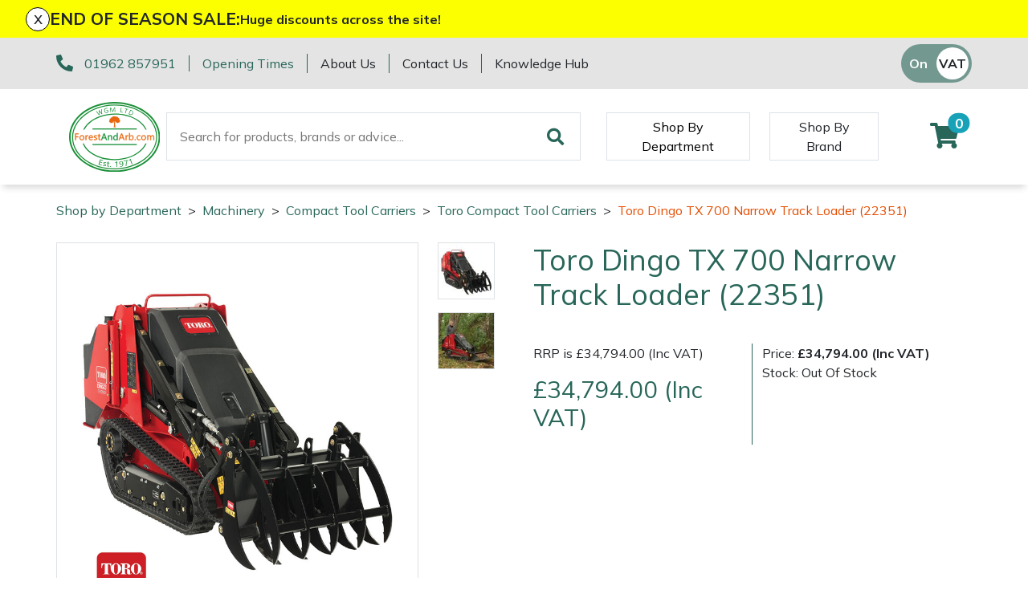

--- FILE ---
content_type: text/html; charset=utf-8
request_url: https://www.forestandarb.com/machinery/Compact-Tool-Carriers/Toro-Compact-Tool-Carriers/toro-dingo-tx-700-narrow-track-loader-22351
body_size: 17670
content:
<!DOCTYPE html>
<html lang="en">

<head><meta name="Author" content="Winchester Garden Machinery">
<meta name="Generator" content="Intergage">
<meta name="ROBOTS" content="NOODP">
<meta name="description" content="Toro Dingo TX 700 Narrow Track Loader (22351) - Available from Forest And Arb">
<meta name="keywords" content="">
<meta property="og:image" content="https://www.wgmmaster.25-1.a01.co.uk/res/22351.jpg">
<meta property="og:title" content="Toro Compact Tool Carriers">
<meta property="og:type" content="website">
<meta property="og:url" content="https://www.forestandarb.com/machinery/Compact-Tool-Carriers/Toro-Compact-Tool-Carriers">

  <title>Toro Dingo TX 700 Narrow Track Loader (22351)</title>
  <meta charset="UTF-8">
  <meta name="viewport" content="width = device-width, initial-scale = 1.0">
  <script>
    WebFontConfig = {
      google: {
        families: []
      },
		timeout: 2000
    };

    (function (d) {
      if("Mulish" == "null" && "null" == "null") { return }
      if("Mulish" != "null") {WebFontConfig.google.families.push('Mulish:300,400,700')}
      if("null" != "null") {WebFontConfig.google.families.push('null')}
      d.querySelector('html').classList.add("wf-loading");
      var wf = d.createElement('script'), s = d.scripts[0];
      wf.src = 'https://ajax.googleapis.com/ajax/libs/webfont/1.6.26/webfont.js';
      wf.async = true;
      s.parentNode.insertBefore(wf, s);
    })(document);
  </script>
	<style>svg:not(:root).svg-inline--fa{overflow:visible}.fa,.fab,.fad,.fal,.far,.fas{line-height:1;font-style: normal}.fa,.fas{font-family:'Font Awesome 5 Free';font-weight:900}.svg-inline--fa{display:inline-block;font-size:inherit;height:1em;overflow:visible;vertical-align:-.125em}.svg-inline--fa.fa-lg{vertical-align:-.225em}.svg-inline--fa.fa-w-1{width:0.0625em}.svg-inline--fa.fa-w-2{width:0.125em}.svg-inline--fa.fa-w-3{width:0.1875em}.svg-inline--fa.fa-w-4{width:0.25em}.svg-inline--fa.fa-w-5{width:0.3125em}.svg-inline--fa.fa-w-6{width:0.375em}.svg-inline--fa.fa-w-7{width:0.4375em}.svg-inline--fa.fa-w-8{width:0.5em}.svg-inline--fa.fa-w-9{width:0.5625em}.svg-inline--fa.fa-w-10{width:0.625em}.svg-inline--fa.fa-w-11{width:0.6875em}.svg-inline--fa.fa-w-12{width:0.75em}.svg-inline--fa.fa-w-13{width:0.8125em}.svg-inline--fa.fa-w-14{width:0.875em}.svg-inline--fa.fa-w-15{width:0.9375em}.svg-inline--fa.fa-w-16{width:1em}.svg-inline--fa.fa-w-17{width:1.0625em}.svg-inline--fa.fa-w-18{width:1.125em}.svg-inline--fa.fa-w-19{width:1.1875em}.svg-inline--fa.fa-w-20{width:1.25em}.svg-inline--fa.fa-pull-left{margin-right:.3em;width:auto}.svg-inline--fa.fa-pull-right{margin-left:.3em;width:auto}.svg-inline--fa.fa-border{height:1.5em}.svg-inline--fa.fa-li{width:2em}.svg-inline--fa.fa-fw{width:1.25em}.fa-lg{font-size:1.33333em;line-height:0.75em;vertical-align:-.0667em}.fa-xs{font-size:.75em}.fa-sm{font-size:.875em}.fa-1x{font-size:1em}.fa-2x{font-size:2em}.fa-3x{font-size:3em}.fa-4x{font-size:4em}.fa-5x{font-size:5em}.fa-6x{font-size:6em}.fa-7x{font-size:7em}.fa-8x{font-size:8em}.fa-9x{font-size:9em}.fa-10x{font-size:10em}.fa-fw{text-align:center;width:1.25em}</style>
<link rel="canonical" href="https://www.forestandarb.com/machinery/Compact-Tool-Carriers/Toro-Compact-Tool-Carriers/toro-dingo-tx-700-narrow-track-loader-22351"><base href="https://www.forestandarb.com/machinery/Compact-Tool-Carriers/Toro-Compact-Tool-Carriers"><link rel="icon" href="/res/favicon1.ico"><link rel="stylesheet" type="text/css" href="/c2/resources/v11/ldi.css"><link rel="stylesheet" href="/res/c2ag_sitestyle_9_248_1_1.css" type="text/css"><script type="text/javascript">var UI = UI || {}; UI.aGalleries = {galleryid_4_10201:{aImages:[{nHeight:700,nTHeight:100,nTWidth:100,nWidth:700,sName:22351,sSrc:'/res/22351.jpg',sThumbSrc:'/res/c2ag_100x100_3_22351.jpg'},
{nHeight:700,nTHeight:100,nTWidth:100,nWidth:700,sName:'22351-1',sSrc:'/res/22351-1.jpeg',sThumbSrc:'/res/c2ag_100x100_3_22351-1.jpeg'}],bShowThumbnails:1,bSlideShow:0,nGalleryHeight:150,nGalleryWidth:150,nId:10201,nSlideDelay:5000,nThumbCount:5,nThumbHeight:100,nThumbWidth:100,sType:'product_gallery'}};</script>
<script type="text/javascript" src="/res/bootstrap11.js"></script>
<script type="text/javascript" src="/res/product-gallery.js" defer></script>
<script type="text/javascript" src="https://code.jquery.com/jquery-3.5.1.min.js"></script>
<script type="text/javascript" src="https://kit.fontawesome.com/e01920644d.js"></script>
<script type="text/javascript" src="/res/product-scripts.js" defer></script>
<script type="text/javascript" src="/res/main-app.js" defer></script>
<link rel="preload" as="style" href="/res/c2ag_tr_KG_Override.css" onload="this.onload=null;this.rel='stylesheet'"><noscript><link rel="stylesheet" type="text/css" href="/res/c2ag_tr_KG_Override.css"></noscript><link rel="preload" as="style" href="/res/faa-theme.css" onload="this.onload=null;this.rel='stylesheet'"><noscript><link rel="stylesheet" type="text/css" href="/res/faa-theme.css"></noscript><link rel="preload" as="style" href="/res/product-styles.css" onload="this.onload=null;this.rel='stylesheet'"><noscript><link rel="stylesheet" type="text/css" href="/res/product-styles.css"></noscript><script type="text/javascript" src="/res/checkout.js" defer></script>
<script type="text/javascript" src="https://widget.trustpilot.com/bootstrap/v5/tp.widget.bootstrap.min.js"></script>
<script type="text/javascript" src="/res/c2ag_tr_WGM_CR_Mobile_Filter.js"></script>
</head>

<body class=""><div id="MBMeasureTextDiv" style="position:absolute;left:0px;top:0px;visibility:hidden">&nbsp;</div>

  <div id="wrap">
	 <div id="static-header-ghost" class="static-header-ghost"></div>
	 <div id="static-header" class="static-header">
		 <div class="c2-global-announcement"><div><div class="c2-global-announcement__close" onClick="document.querySelector('.c2-global-announcement').remove();">x</div><p class="c2-global-announcement__heading">END OF SEASON SALE:</p><div class="c2-global-announcement__message"><p><strong>Huge discounts across the site!</strong></p>

<p>&nbsp;</p></div></div></div>
		 <div class="container-fluid">
<div class="row gx-container">
<div class='c2pgitm_wrap'><div class="c2-header__top bg-dark">
  <div class="container-lg d-flex py-2 align-items-center">
    <div class="d-flex flex-wrap"> 
      <div class="mb-2 mb-md-0">
        <div class="d-flex flex-wrap">
          <div class="text-nowrap">
            <i class="fa-pre-load fa-lg text-primary mr-2">
              <svg aria-hidden="true" focusable="false" data-prefix="fas" data-icon="phone-alt" class="svg-inline--fa fa-phone-alt" role="img" xmlns="http://www.w3.org/2000/svg" viewBox="0 0 512 512"><path fill="currentColor" d="M497.39 361.8l-112-48a24 24 0 0 0-28 6.9l-49.6 60.6A370.66 370.66 0 0 1 130.6 204.11l60.6-49.6a23.94 23.94 0 0 0 6.9-28l-48-112A24.16 24.16 0 0 0 122.6.61l-104 24A24 24 0 0 0 0 48c0 256.5 207.9 464 464 464a24 24 0 0 0 23.4-18.6l24-104a24.29 24.29 0 0 0-14.01-27.6z"></path></svg>
            </i>
            <span class="text-nowrap border-right border-primary pr-3"><a href="tel:01962 857951">01962 857951</a></span>
          </div>
          <div class="d-none d-md-block border-right border-primary pl-sm-3 pr-3"><span class="text-nowrap"><p><a href="https://www.forestandarb.com/opening-hours-other-departments">Opening Times</a></p></span></div>
        </div>
      </div>
      <div class="d-none d-lg-block">
        <div class="d-flex">
          <div class="border-right border-primary pl-md-3 pr-3"><a class="text-reset text-nowrap" href="https://www.forestandarb.com/about-us">About Us</a></div>
          <div class="pl-md-3 pr-3 border-right border-primary"><a class="text-reset text-nowrap" href="https://www.forestandarb.com/contact-us">Contact Us</a></div>
		  <div class="pl-3"><a class="text-reset text-nowrap" href="https://www.forestandarb.com/faa-knowledge-hub">Knowledge Hub</a></div>
        </div>
      </div>
    </div>
    <div class="ml-auto d-flex flex-direction-row align-items-center trust-pilot-snippet">
	  <div class='trustpilotwidget'><!-- TrustBox widget - Micro Star -->
<div class="trustpilot-widget" data-locale="en-GB" data-template-id="5419b732fbfb950b10de65e5" data-businessunit-id="59313e6a0000ff0005a3b758" data-style-height="24px" data-style-width="100%" data-theme="light" data-font-family="Muli" data-text-color="#ea6809">
  <a href="https://uk.trustpilot.com/review/forestandarb.com" target="_blank" rel="noopener">Trustpilot</a>
</div>
<!-- End TrustBox widget --></div>      
      <div class='c2pgitm_wrap'>
<form method="GET" action="https://www.forestandarb.com/cgi-bin/showpage.fcgi" class="c2ecvatsw">
 <input class="c2ecvatswiex" type="radio" name="ectaxswitch" value="0" id="ectaxswitchexvat"  onchange="this.parentNode.submit()"><label class="c2ecvatswlex" for="ectaxswitchexvat">Off</label>
 <input class="c2ecvatswiinc" type="radio" name="ectaxswitch" value="1" id="ectaxswitchincvat" checked onchange="this.parentNode.submit()"><label class="c2ecvatswlinc" for="ectaxswitchincvat">On</label>
<input type="hidden" name="dbitemid" value="7142">
<input type="hidden" name="ldicat" value="1462">
<input type="hidden" name="p" value="5843">
<input type="hidden" name="sfa" value="view">
</form>
</div>
    </div>
  </div>
</div>

<div class="c2-header">
  <div class="container-lg maintain-px d-flex align-items-center justify-content-between justify-content-lg-start">

    <!-- Burger Menu Trigger -->
    <div class="d-lg-none navbar-light d-flex">
      <button class="navbar-toggler" type="button" aria-label="Toggle navigation">
        <span class="navbar-toggler-icon"></span>
      </button>
      <a href="#" class="link-secondary" data-c2-trigger="side-bar" data-c2-target="#c2-search-box-side-bar">
        <i class="fa-pre-load fa-2x ml-2 ml-sm-4 mr-2">
          <svg aria-hidden="true" focusable="false" data-prefix="fas" data-icon="search" class="svg-inline--fa fa-search" role="img" xmlns="http://www.w3.org/2000/svg" viewBox="0 0 512 512"><path fill="currentColor" d="M505 442.7L405.3 343c-4.5-4.5-10.6-7-17-7H372c27.6-35.3 44-79.7 44-128C416 93.1 322.9 0 208 0S0 93.1 0 208s93.1 208 208 208c48.3 0 92.7-16.4 128-44v16.3c0 6.4 2.5 12.5 7 17l99.7 99.7c9.4 9.4 24.6 9.4 33.9 0l28.3-28.3c9.4-9.4 9.4-24.6.1-34zM208 336c-70.7 0-128-57.2-128-128 0-70.7 57.2-128 128-128 70.7 0 128 57.2 128 128 0 70.7-57.2 128-128 128z"></path></svg>
        </i>
      </a>
    </div>
    <!-- END: Burger Menu Trigger -->

    <div class="py-3"><a href="https://www.forestandarb.com/"><img alt="ForestAndArb" src="/res/ForestAndArb_FullColour.svg" width="120"></a></div>

    <div class="ml-4 d-none d-lg-block"><div class='c2pgitm_wrap'>
<form method="post" action="https://www.forestandarb.com/search-results1" id="sfsiglobaltext5_form" class="searchBoxForm">
	<span class="SearchBox">
		 <label for="sfsiglobaltext5" class="searchBoxLabel">Search for products, brands or advice...</label>
		 <input type="text" name="sfsiglobaltext5" id="sfsiglobaltext5" size="40" class="searchBoxInput">
	</span>
	<span class="SearchBoxSubmit">
		 <button type="submit"  class="btn btn-primary btn-block d-md-inline-block w-md-auto mt-3 mt-md-0 mr-md-2 c2btnsearch sbtn" name="search">Search</button>
	</span>

<input type="hidden" name="p" value="2211">
<input type="hidden" name="search" value="1">
<input type="hidden" name="searchbox" value="sfsiglobaltext5">
</form>
</div></div>

    <!-- Mega Menu Trigger -->
    <div class="align-self-stretch align-items-center py-2 d-none d-lg-flex ml-5" data-c2-trigger="mega-menu" data-c2-target="#c2-mega-menu-shop-by-departemnt">
      <button class="shop-by-department-btn border px-3 bg-transparent">Shop By Department</button>
    </div>
    <!-- END: Mega Menu Trigger -->
	
	  <div class="align-self-stretch align-items-center py-2 d-none d-lg-flex ml-4 ml-xxl-5">
      <a href="https://www.forestandarb.com/shop-by-brand1" class="btn rounded-0 shop-by-brand-btn border d-flex align-items-center px-3">Shop By Brand</a>
    </div>

    <div class="ml-lg-auto d-flex align-items-center">
      <!--<a class="link-secondary" id="favourite" href="https://www.forestandarb.com/wishlist">
        <i class="fa-pre-load fa-2x mr-2 mr-sm-4 ml-2">
          <svg aria-hidden="true" focusable="false" data-prefix="fas" data-icon="heart" class="svg-inline--fa fa-heart" role="img" xmlns="http://www.w3.org/2000/svg" viewBox="0 0 512 512"><path fill="currentColor" d="M462.3 62.6C407.5 15.9 326 24.3 275.7 76.2L256 96.5l-19.7-20.3C186.1 24.3 104.5 15.9 49.7 62.6c-62.8 53.6-66.1 149.8-9.9 207.9l193.5 199.8c12.5 12.9 32.8 12.9 45.3 0l193.5-199.8c56.3-58.1 53-154.3-9.8-207.9z"></path></svg>
        </i>
      </a>-->
	  <a id="mini-phone" class="d-none link-secondary" href="tel:01962 857951">
	  	<i class="fa-pre-load fa-2x mr-2 mr-sm-4 ml-2">
			<svg aria-hidden="true" focusable="false" data-prefix="fas" data-icon="phone-alt" class="svg-inline--fa fa-phone-alt" role="img" xmlns="http://www.w3.org/2000/svg" viewBox="0 0 512 512"><path fill="currentColor" d="M497.39 361.8l-112-48a24 24 0 0 0-28 6.9l-49.6 60.6A370.66 370.66 0 0 1 130.6 204.11l60.6-49.6a23.94 23.94 0 0 0 6.9-28l-48-112A24.16 24.16 0 0 0 122.6.61l-104 24A24 24 0 0 0 0 48c0 256.5 207.9 464 464 464a24 24 0 0 0 23.4-18.6l24-104a24.29 24.29 0 0 0-14.01-27.6z"></path></svg>
		</i>
	  </a>
      <div class='c2pgitm_wrap'><div id="basket_icon_7"><div><a href="https://www.forestandarb.com/shopping-basket"><i class="fa-pre-load fa fa-2x"><svg aria-hidden="true" class="svg-inline--fa fa-shopping-cart" data-icon="shopping-cart" data-prefix="fas" focusable="false" role="img" viewbox="0 0 576 512" xmlns="http://www.w3.org/2000/svg"><path d="M528.12 301.319l47.273-208C578.806 78.301 567.391 64 551.99 64H159.208l-9.166-44.81C147.758 8.021 137.93 0 126.529 0H24C10.745 0 0 10.745 0 24v16c0 13.255 10.745 24 24 24h69.883l70.248 343.435C147.325 417.1 136 435.222 136 456c0 30.928 25.072 56 56 56s56-25.072 56-56c0-15.674-6.447-29.835-16.824-40h209.647C430.447 426.165 424 440.326 424 456c0 30.928 25.072 56 56 56s56-25.072 56-56c0-22.172-12.888-41.332-31.579-50.405l5.517-24.276c3.413-15.018-8.002-29.319-23.403-29.319H218.117l-6.545-32h293.145c11.206 0 20.92-7.754 23.403-18.681z" fill="currentColor">&nbsp;</path></svg><span class="badge bg-info rounded-pill">0</span></i></a></div></div></div>
    </div>
  </div>

  <!-- Mega Menu Container -->
  <div id='c2-mega-menu-container' class="position-absolute w-100 bg-light">

    <!-- Shop By Department Menu -->
    <div id="c2-mega-menu-shop-by-departemnt" class="container">
      <div class="row g-0">
        <div class="col-3 c2-mega-menu-shop-by-departemnt__lev1 border-right overflow-auto border-dark py-3">
          <div class='c2pgitm_wrap'><!--start of menu HTML - c2cssmenu.html shop_by_department_menu12 OldVersion=0 -->
<div id="c2-mega-menu-shop-by-departemnt__menu" class="c2-mega-menu-shop-by-departemnt__menu menudefault">
<ul class="lev1" id="c2-mega-menu-shop-by-departemnt__menu_ul" >
        <li class="lev1 par parlev1 first">
            <a class="lev1 par parlev1 first" href="https://www.forestandarb.com/Machinery.html" >Machinery</a>
    <ul class="lev2">
        <li class="lev2 child">
            <a class="lev2 child" href="https://www.forestandarb.com/machinery/brushcutters" >Brushcutters</a>
        </li>
        <li class="lev2 child">
            <a class="lev2 child" href="https://www.forestandarb.com/machinery/chainsaws" >Chainsaws</a>
        </li>
        <li class="lev2 child">
            <a class="lev2 child" href="https://www.forestandarb.com/machinery/chainsaw-hand-pruners" >Chainsaw Hand Pruners</a>
        </li>
        <li class="lev2 child">
            <a class="lev2 child" href="https://www.forestandarb.com/machinery/chainsaw-pole-pruners" >Chainsaw Pole Pruners</a>
        </li>
        <li class="lev2 child">
            <a class="lev2 child" href="https://www.forestandarb.com/machinery/Compact-Tool-Carriers" >Compact Tool Carriers</a>
        </li>
        <li class="lev2 child">
            <a class="lev2 child" href="https://www.forestandarb.com/machinery/disc-cutters" >Disc Cutters</a>
        </li>
        <li class="lev2 child">
            <a class="lev2 child" href="https://www.forestandarb.com/machinery/earth-augers" >Earth Augers</a>
        </li>
        <li class="lev2 child">
            <a class="lev2 child" href="https://www.forestandarb.com/machinery/hedge-cutters-and-trimmers" >Hedge Cutters & Trimmers</a>
        </li>
        <li class="lev2 child">
            <a class="lev2 child" href="https://www.forestandarb.com/machinery/mowers" >Lawn Mowers</a>
        </li>
        <li class="lev2 child">
            <a class="lev2 child" href="https://www.forestandarb.com/machinery/leaf-blowers-vacuums" >Leaf Blowers & Vacuums</a>
        </li>
        <li class="lev2 child">
            <a class="lev2 child" href="https://www.forestandarb.com/machinery/log-splitters" >Log Splitters</a>
        </li>
        <li class="lev2 child">
            <a class="lev2 child" href="https://www.forestandarb.com/iqs/ldicat.1608/shop-by-department" >M.E.W.Ps</a>
        </li>
        <li class="lev2 child">
            <a class="lev2 child" href="https://www.forestandarb.com/machinery/Multiple-Machine-Bundles" >Multiple Machine Bundles</a>
        </li>
        <li class="lev2 child">
            <a class="lev2 child" href="https://www.forestandarb.com/machinery/multi-tools" >Multi Tools</a>
        </li>
        <li class="lev2 child">
            <a class="lev2 child" href="https://www.forestandarb.com/machinery/post-drivers" >Post Drivers</a>
        </li>
        <li class="lev2 child">
            <a class="lev2 child" href="https://www.forestandarb.com/machinery/pressure-washers" >Pressure Washers</a>
        </li>
        <li class="lev2 child">
            <a class="lev2 child" href="https://www.forestandarb.com/machinery/pruning-shears" >Pruning Shears</a>
        </li>
        <li class="lev2 child">
            <a class="lev2 child" href="https://www.forestandarb.com/machinery/shrub-shears" >Shrub Shears</a>
        </li>
        <li class="lev2 child">
            <a class="lev2 child" href="https://www.forestandarb.com/machinery/spreaders" >Spreaders</a>
        </li>
        <li class="lev2 child">
            <a class="lev2 child" href="https://www.forestandarb.com/machinery/specialist-mowers" >Specialist Mowers</a>
        </li>
        <li class="lev2 child">
            <a class="lev2 child" href="https://www.forestandarb.com/machinery/sprayers-mistblowers-water-units" >Sprayers, Mistblowers & Water Units</a>
        </li>
        <li class="lev2 child">
            <a class="lev2 child" href="https://www.forestandarb.com/machinery/stumpgrinders" >Stumpgrinders</a>
        </li>
        <li class="lev2 child">
            <a class="lev2 child" href="https://www.forestandarb.com/machinery/sweepers" >Sweepers</a>
        </li>
        <li class="lev2 child">
            <a class="lev2 child" href="https://www.forestandarb.com/machinery/tractors-ride-ons" >Tractors, Ride-Ons & Zero Turns</a>
        </li>
        <li class="lev2 child">
            <a class="lev2 child" href="https://www.forestandarb.com/machinery/Transporters" >Transporters</a>
        </li>
        <li class="lev2 child">
            <a class="lev2 child" href="https://www.forestandarb.com/machinery/water-pumps" >Water Pumps</a>
        </li>
        <li class="lev2 child lastlev2 last">
            <a class="lev2 child lastlev2 last" href="https://www.forestandarb.com/machinery/wood-chippers" >Wood Chippers</a>
        </li></ul>
        </li>
        <li class="lev1 par parlev1 poc poclev1">
            <a class="lev1 par parlev1 poc poclev1" href="https://www.forestandarb.com/arborist-and-forestry-equipment" >Arborist & Forestry Equipment</a>
    <ul class="lev2">
        <li class="lev2 child">
            <a class="lev2 child" href="https://www.forestandarb.com/arborist-and-forestry-equipment/arb-trolleys" >Arb Trolleys</a>
        </li>
        <li class="lev2 child">
            <a class="lev2 child" href="https://www.forestandarb.com/arborist-and-forestry-equipment/bracing-systems" >Bracing systems</a>
        </li>
        <li class="lev2 child">
            <a class="lev2 child" href="https://www.forestandarb.com/arborist-and-forestry-equipment/cambium-savers" >Cambium Savers</a>
        </li>
        <li class="lev2 child">
            <a class="lev2 child" href="https://www.forestandarb.com/arborist-and-forestry-equipment/climbing-aids" >Climbing Aids</a>
        </li>
        <li class="lev2 child">
            <a class="lev2 child" href="https://www.forestandarb.com/arborist-and-forestry-equipment/climbing-harnesses" >Climbing Harnesses</a>
        </li>
        <li class="lev2 child">
            <a class="lev2 child" href="https://www.forestandarb.com/arborist-and-forestry-equipment/climbing-karabiners-tool-clips" >Climbing Karabiners & Tool Clips</a>
        </li>
        <li class="lev2 child">
            <a class="lev2 child" href="https://www.forestandarb.com/arborist-and-forestry-equipment/climbing-kits" >Climbing Kits</a>
        </li>
        <li class="lev2 child">
            <a class="lev2 child" href="https://www.forestandarb.com/arborist-and-forestry-equipment/climbing-pulleys-swivels" >Climbing Pulleys & Swivels</a>
        </li>
        <li class="lev2 child poc poclev2">
            <a class="lev2 child poc poclev2" href="https://www.forestandarb.com/arborist-and-forestry-equipment/climbing-ropes-rope-care" >Climbing Ropes & Rope Care</a>
        </li>
        <li class="lev2 child">
            <a class="lev2 child" href="https://www.forestandarb.com/arborist-and-forestry-equipment/climbing-spikes" >Climbing Spikes</a>
        </li>
        <li class="lev2 child">
            <a class="lev2 child" href="https://www.forestandarb.com/arborist-and-forestry-equipment/felling-wedges" >Felling Wedges</a>
        </li>
        <li class="lev2 child">
            <a class="lev2 child" href="https://www.forestandarb.com/arborist-and-forestry-equipment/fliplines-lanyards" >Fliplines & Lanyards</a>
        </li>
        <li class="lev2 child">
            <a class="lev2 child" href="https://www.forestandarb.com/arborist-and-forestry-equipment/forestry-tools" >Forestry Tools</a>
        </li>
        <li class="lev2 child">
            <a class="lev2 child" href="https://www.forestandarb.com/arborist-and-forestry-equipment/forestry-tool-belts-pouches" >Forestry Tool Belts & Pouches</a>
        </li>
        <li class="lev2 child">
            <a class="lev2 child" href="https://www.forestandarb.com/arborist-and-forestry-equipment/kit-bags-storage" >Kit Bags & Storage</a>
        </li>
        <li class="lev2 child">
            <a class="lev2 child" href="https://www.forestandarb.com/arborist-and-forestry-equipment/lowering-devices" >Lowering Devices</a>
        </li>
        <li class="lev2 child">
            <a class="lev2 child" href="https://www.forestandarb.com/arborist-and-forestry-equipment/lowering-pulleys" >Lowering Pulleys</a>
        </li>
        <li class="lev2 child">
            <a class="lev2 child" href="https://www.forestandarb.com/arborist-and-forestry-equipment/lowering-ropes" >Lowering Ropes</a>
        </li>
        <li class="lev2 child">
            <a class="lev2 child" href="https://www.forestandarb.com/arborist-and-forestry-equipment/prussiks-accessory-cord" >Prussiks and Accessory Cord</a>
        </li>
        <li class="lev2 child">
            <a class="lev2 child" href="https://www.forestandarb.com/arborist-and-forestry-equipment/rigging-plates" >Rigging Plates</a>
        </li>
        <li class="lev2 child">
            <a class="lev2 child" href="https://www.forestandarb.com/arborist-and-forestry-equipment/steel-karabiners" >Steel Karabiners</a>
        </li>
        <li class="lev2 child">
            <a class="lev2 child" href="https://www.forestandarb.com/arborist-and-forestry-equipment/tool-strops-slings" >Tool Strops & Slings</a>
        </li>
        <li class="lev2 child">
            <a class="lev2 child" href="https://www.forestandarb.com/arborist-and-forestry-equipment/throwline-equipment" >Throwline Equipment</a>
        </li>
        <li class="lev2 child">
            <a class="lev2 child" href="https://www.forestandarb.com/arborist-and-forestry-equipment/whoopies-slings" >Whoopies & Slings</a>
        </li>
        <li class="lev2 child lastlev2 last">
            <a class="lev2 child lastlev2 last" href="https://www.forestandarb.com/arborist-and-forestry-equipment/winches-accessories" >Winches & Accessories</a>
        </li></ul>
        </li>
        <li class="lev1 par parlev1">
            <a class="lev1 par parlev1" href="https://www.forestandarb.com/clothing-and-ppe" >Clothing and PPE</a>
    <ul class="lev2">
        <li class="lev2 child">
            <a class="lev2 child" href="https://www.forestandarb.com/clothing-and-ppe/base-layers" >Base Layers</a>
        </li>
        <li class="lev2 child">
            <a class="lev2 child" href="https://www.forestandarb.com/clothing-and-ppe/boot-care" >Boot Care</a>
        </li>
        <li class="lev2 child">
            <a class="lev2 child" href="https://www.forestandarb.com/clothing-and-ppe/caps-beanies-and-sunglasses" >Caps, Beanies & Sunglasses</a>
        </li>
        <li class="lev2 child">
            <a class="lev2 child" href="https://www.forestandarb.com/clothing-and-ppe/chainsaw-boots" >Chainsaw Boots</a>
        </li>
        <li class="lev2 child">
            <a class="lev2 child" href="https://www.forestandarb.com/clothing-and-ppe/chainsaw-jackets" >Chainsaw Jackets</a>
        </li>
        <li class="lev2 child">
            <a class="lev2 child" href="https://www.forestandarb.com/clothing-and-ppe/chainsaw-trousers" >Chainsaw Trousers</a>
        </li>
        <li class="lev2 child">
            <a class="lev2 child" href="https://www.forestandarb.com/clothing-and-ppe/gloves" >Gloves</a>
        </li>
        <li class="lev2 child">
            <a class="lev2 child" href="https://www.forestandarb.com/clothing-and-ppe/headwear" >Headwear</a>
        </li>
        <li class="lev2 child">
            <a class="lev2 child" href="https://www.forestandarb.com/clothing-and-ppe/hoodies-fleeces" >Hoodies, Fleeces & Jumpers</a>
        </li>
        <li class="lev2 child">
            <a class="lev2 child" href="https://www.forestandarb.com/clothing-and-ppe/jackets-and-waterproofs" >Jackets and Waterproofs</a>
        </li>
        <li class="lev2 child">
            <a class="lev2 child" href="https://www.forestandarb.com/clothing-and-ppe/ppe-accessories" >PPE Accessories</a>
        </li>
        <li class="lev2 child">
            <a class="lev2 child" href="https://www.forestandarb.com/clothing-and-ppe/ppe-kits" >PPE Kits</a>
        </li>
        <li class="lev2 child">
            <a class="lev2 child" href="https://www.forestandarb.com/clothing-and-ppe/safety-glasses" >Safety Glasses</a>
        </li>
        <li class="lev2 child">
            <a class="lev2 child" href="https://www.forestandarb.com/clothing-and-ppe/safety-boots" >Safety Boots</a>
        </li>
        <li class="lev2 child">
            <a class="lev2 child" href="https://www.forestandarb.com/clothing-and-ppe/socks" >Socks</a>
        </li>
        <li class="lev2 child">
            <a class="lev2 child" href="https://www.forestandarb.com/clothing-and-ppe/t-shirts" >T-Shirts</a>
        </li>
        <li class="lev2 child">
            <a class="lev2 child" href="https://www.forestandarb.com/clothing-and-ppe/walking-outdoor-boots" >Walking & Outdoor Boots</a>
        </li>
        <li class="lev2 child lastlev2 last">
            <a class="lev2 child lastlev2 last" href="https://www.forestandarb.com/clothing-and-ppe/work-trousers-waterproofs" >Work Trousers, Waterproofs</a>
        </li></ul>
        </li>
        <li class="lev1 par parlev1">
            <a class="lev1 par parlev1" href="https://www.forestandarb.com/tools" >Tools</a>
    <ul class="lev2">
        <li class="lev2 child">
            <a class="lev2 child" href="https://www.forestandarb.com/tools/axes" >Axes</a>
        </li>
        <li class="lev2 child">
            <a class="lev2 child" href="https://www.forestandarb.com/iqs/ldicat.1507/shop-by-department" >Drills & Impact Drivers</a>
        </li>
        <li class="lev2 child">
            <a class="lev2 child" href="https://www.forestandarb.com/tools/fencing-staplers" >Fencing Staplers</a>
        </li>
        <li class="lev2 child">
            <a class="lev2 child" href="https://www.forestandarb.com/tools/grease-guns" >Grease Guns</a>
        </li>
        <li class="lev2 child">
            <a class="lev2 child" href="https://www.forestandarb.com/tools/hand-tools" >Hand Tools</a>
        </li>
        <li class="lev2 child">
            <a class="lev2 child" href="https://www.forestandarb.com/tools/inflators" >Inflators & Air Compressors</a>
        </li>
        <li class="lev2 child">
            <a class="lev2 child" href="https://www.forestandarb.com/tools/knives" >Knives</a>
        </li>
        <li class="lev2 child">
            <a class="lev2 child" href="https://www.forestandarb.com/tools/pole-sets" >Pole Sets</a>
        </li>
        <li class="lev2 child">
            <a class="lev2 child" href="https://www.forestandarb.com/tools/pruning-saws" >Pruning Saws</a>
        </li>
        <li class="lev2 child">
            <a class="lev2 child" href="https://www.forestandarb.com/tools/secateurs-loppers" >Secateurs, Loppers & Shears</a>
        </li>
        <li class="lev2 child">
            <a class="lev2 child" href="https://www.forestandarb.com/tools/splitting-accessories" >Splitting Accessories</a>
        </li>
        <li class="lev2 child lastlev2 last">
            <a class="lev2 child lastlev2 last" href="https://www.forestandarb.com/tools/tool-storage" >Tool & Chemical Storage</a>
        </li></ul>
        </li>
        <li class="lev1 par parlev1">
            <a class="lev1 par parlev1" href="https://www.forestandarb.com/health-safety" >Health and Safety</a>
    <ul class="lev2">
        <li class="lev2 child">
            <a class="lev2 child" href="https://www.forestandarb.com/health-and-safety/first-aid-hygiene" >First Aid & Hygiene</a>
        </li>
        <li class="lev2 child">
            <a class="lev2 child" href="https://www.forestandarb.com/health-and-safety/forestry-signs" >Forestry Signs</a>
        </li>
        <li class="lev2 child">
            <a class="lev2 child" href="https://www.forestandarb.com/health-and-safety/health-safety-kits" >Health & Safety Kits</a>
        </li>
        <li class="lev2 child">
            <a class="lev2 child" href="https://www.forestandarb.com/health-and-safety/road-signs" >Road Signs</a>
        </li>
        <li class="lev2 child lastlev2 last">
            <a class="lev2 child lastlev2 last" href="https://www.forestandarb.com/health-and-safety/stumpguards" >Stumpguards</a>
        </li></ul>
        </li>
        <li class="lev1 par parlev1">
            <a class="lev1 par parlev1" href="https://www.forestandarb.com/toys-merchandise" >Gifts, Toys & Games</a>
    <ul class="lev2">
        <li class="lev2 child">
            <a class="lev2 child" href="https://www.forestandarb.com/gifts-toys-games/Bison-Gifts-Toys-and-Games" >Bison Gifts, Toys & Games</a>
        </li>
        <li class="lev2 child">
            <a class="lev2 child" href="https://www.forestandarb.com/gifts-toys-games/Cutting-Edge-Gifts-Toys-Games" >Cutting Edge Gifts Toys and Games</a>
        </li>
        <li class="lev2 child">
            <a class="lev2 child" href="https://www.forestandarb.com/gifts-toys-games/horizon-gifts-toys-and-games" >Horizon Gifts, Toys & Games</a>
        </li>
        <li class="lev2 child">
            <a class="lev2 child" href="https://www.forestandarb.com/gifts-toys-games/husqvarna-gifts-toys-games" >Husqvarna Gifts, Toys & Games</a>
        </li>
        <li class="lev2 child">
            <a class="lev2 child" href="https://www.forestandarb.com/gifts-toys-games/stihl-gifts-toys-games" >Stihl Gifts, Toys & Games</a>
        </li>
        <li class="lev2 child lastlev2 last">
            <a class="lev2 child lastlev2 last" href="https://www.forestandarb.com/gifts-toys-games/teufelberger-gifts-toys-and-games" >Teufelberger Gifts, Toys & Games</a>
        </li></ul>
        </li>
        <li class="lev1 par parlev1">
            <a class="lev1 par parlev1" href="https://www.forestandarb.com/spare-parts-consumables-and-accessories" >Spare Parts, Consumables and Accessories</a>
    <ul class="lev2">
        <li class="lev2 child">
            <a class="lev2 child" href="https://www.forestandarb.com/spare-parts-consumables-and-accessories/brushcutter-harnesses" >Brushcutter Harnesses</a>
        </li>
        <li class="lev2 child">
            <a class="lev2 child" href="https://www.forestandarb.com/spare-parts-consumables-and-accessories/brushcutter-line-heads-blades" >Brushcutter Line, Heads & Blades</a>
        </li>
        <li class="lev2 child">
            <a class="lev2 child" href="https://www.forestandarb.com/spare-parts-consumables-and-accessories/chainsaw-bars-chains" >Chainsaw Bars & Chains</a>
        </li>
        <li class="lev2 child">
            <a class="lev2 child" href="https://www.forestandarb.com/spare-parts-consumables-and-accessories/chainsaw-sharpening-equipment" >Chainsaw Sharpening Equipment</a>
        </li>
        <li class="lev2 child">
            <a class="lev2 child" href="https://www.forestandarb.com/spare-parts-consumables-and-accessories/chainsaw-storage" >Chainsaw Storage</a>
        </li>
        <li class="lev2 child">
            <a class="lev2 child" href="https://www.forestandarb.com/spare-parts-consumables-and-accessories/chemicals" >Chemicals</a>
        </li>
        <li class="lev2 child">
            <a class="lev2 child" href="https://www.forestandarb.com/spare-parts-consumables-and-accessories/cleaning-products" >Cleaning Products</a>
        </li>
        <li class="lev2 child">
            <a class="lev2 child" href="https://www.forestandarb.com/spare-parts-consumables-and-accessories/cordless-accessories" >Cordless Accessories</a>
        </li>
        <li class="lev2 child">
            <a class="lev2 child" href="https://www.forestandarb.com/spare-parts-consumables-and-accessories/disc-cutter-accessories" >Disc Cutter Accessories</a>
        </li>
        <li class="lev2 child">
            <a class="lev2 child" href="https://www.forestandarb.com/spare-parts-consumables-and-accessories/earth-auger-accessories" >Earth Auger Accessories</a>
        </li>
        <li class="lev2 child">
            <a class="lev2 child" href="https://www.forestandarb.com/spare-parts-consumables-and-accessories/fencing-staple-accessories" >Fencing Staple Accessories</a>
        </li>
        <li class="lev2 child">
            <a class="lev2 child" href="https://www.forestandarb.com/spare-parts-consumables-and-accessories/fuels-lubricants" >Fuels & Lubricants</a>
        </li>
        <li class="lev2 child">
            <a class="lev2 child" href="https://www.forestandarb.com/spare-parts-consumables-and-accessories/fuel-cans-mixing-bottles-spill-kits" >Fuel Cans, Mixing Bottles & Spill Kits</a>
        </li>
        <li class="lev2 child">
            <a class="lev2 child" href="https://www.forestandarb.com/spare-parts-consumables-and-accessories/leaf-blower-vacuum-accessories" >Leaf Blower Vacuum Accessories</a>
        </li>
        <li class="lev2 child">
            <a class="lev2 child" href="https://www.forestandarb.com/spare-parts-consumables-and-accessories/maintenance-tools" >Maintenance Tools</a>
        </li>
        <li class="lev2 child">
            <a class="lev2 child" href="https://www.forestandarb.com/spare-parts-consumables-and-accessories/mower-accessories" >Mower Accessories</a>
        </li>
        <li class="lev2 child">
            <a class="lev2 child" href="https://www.forestandarb.com/spare-parts-consumables-and-accessories/pressure-washer-accessories" >Pressure Washer Accessories</a>
        </li>
        <li class="lev2 child">
            <a class="lev2 child" href="https://www.forestandarb.com/spare-parts-consumables-and-accessories/shredder-chipper-accessories" >Shredder & Chipper Accessories</a>
        </li>
        <li class="lev2 child lastlev2 last">
            <a class="lev2 child lastlev2 last" href="https://www.forestandarb.com/spare-parts-consumables-and-accessories/Sprayer-Mistblower-Accessories" >Sprayer & Mistblower Accessories</a>
        </li></ul>
        </li>
        <li class="lev1 par parlev1">
            <a class="lev1 par parlev1" href="https://www.forestandarb.com/outdoor-living" >Outdoor Living</a>
    <ul class="lev2">
        <li class="lev2 child lastlev2 last">
            <a class="lev2 child lastlev2 last" href="https://www.forestandarb.com/iqs/ldicat.1560/shop-by-department" >Fire Pits</a>
        </li></ul>
        </li>
        <li class="lev1 par parlev1">
            <a class="lev1 par parlev1" href="https://www.forestandarb.com/Other-Equipment" >Other Equipment</a>
    <ul class="lev2">
        <li class="lev2 child">
            <a class="lev2 child" href="https://www.forestandarb.com/other-equipment/fans" >Fans</a>
        </li>
        <li class="lev2 child">
            <a class="lev2 child" href="https://www.forestandarb.com/other-equipment/heaters" >Heaters</a>
        </li>
        <li class="lev2 child">
            <a class="lev2 child" href="https://www.forestandarb.com/other-equipment/lighting" >Lighting</a>
        </li>
        <li class="lev2 child">
            <a class="lev2 child" href="https://www.forestandarb.com/other-equipment/saw-horses-benches" >Saw Horses & Benches</a>
        </li>
        <li class="lev2 child">
            <a class="lev2 child" href="https://www.forestandarb.com/other-equipment/speakers" >Speakers</a>
        </li>
        <li class="lev2 child">
            <a class="lev2 child" href="https://www.forestandarb.com/other-equipment/tripod-ladders" >Tripod Ladders</a>
        </li>
        <li class="lev2 child">
            <a class="lev2 child" href="https://www.forestandarb.com/other-equipment/trolleys" >Trolleys</a>
        </li>
        <li class="lev2 child">
            <a class="lev2 child" href="https://www.forestandarb.com/other-equipment/water-technology" >Watering Equipment</a>
        </li>
        <li class="lev2 last child lastlev2">
            <a class="lev2 last child lastlev2" href="https://www.forestandarb.com/other-equipment/wet-dry-vacuum-cleaners" >Wet & Dry Vacuum Cleaners</a>
        </li></ul>
        </li>
</ul>
</div></div>
        </div>
        <div id="c2-mega-menu-shop-by-departemnt__lev2" class="col-9 c2-mega-menu-shop-by-departemnt__lev2 overflow-auto px-3 py-3"></div>
        <div class="col-12 border-top border-dark c2-mega-menu-shop-by-departemnt__bottom-links d-flex align-items-center">
          <div class='c2pgitm_wrap'><!--start of menu HTML - c2cssmenu.html bottom_links_menu13 OldVersion=0 -->
<div id="c2-mega-menu-shop-by-departemnt__bottom-links__menu" class="c2-mega-menu-shop-by-departemnt__bottom-links__menu menudefault">
<ul class="lev1" id="c2-mega-menu-shop-by-departemnt__bottom-links__menu_ul" >
        <li class="lev1 first">
            <a class="lev1 first" href="https://www.forestandarb.com/shop-by-brand1" >Shop By Brand</a>
        </li>
        <li class="lev1">
            <a class="lev1" href="https://www.forestandarb.com/sale" >Sale</a>
        </li>
        <li class="lev1">
            <a class="lev1" href="https://www.forestandarb.com/clearance" >Clearance</a>
        </li>
        <li class="lev1">
            <a class="lev1" href="https://www.forestandarb.com/contact-us" >Contact Us</a>
        </li>
        <li class="lev1">
            <a class="lev1" href="https://www.forestandarb.com/returns1" >Returns</a>
        </li>
        <li class="lev1">
            <a class="lev1" href="https://www.forestandarb.com/faqs3" >FAQs</a>
        </li>
        <li class="lev1">
            <a class="lev1" href="https://www.forestandarb.com/delivery-charges" >Delivery Charges</a>
        </li>
        <li class="lev1 faa-knowledge-link">
            <a class="lev1 faa-knowledge-link" href="https://www.forestandarb.com/faa-knowledge-hub" >FAA Knowledge Hub</a>
        </li>
        <li class="lev1 last">
            <a class="lev1 last" href="https://www.forestandarb.com/arrange-a-consultation" >Arrange a Consultation</a>
        </li>
</ul>
</div></div>
        </div>
      </div>
    </div>
    <!-- END: Shop By Department Menu -->

  </div>
  <!-- END: Mega Menu Container-->
</div>

<div>
  <div class="container-lg">
    <div class='c2pgitm_wrap'><div class="LocatorContainer"><span class="LocatorText"><a href="https://www.forestandarb.com/shop-by-department">Shop by Department</a></span><span class="LocatorSeparator"> &#62; </span><span class="LocatorText"><a href="https://www.forestandarb.com/Machinery.html">Machinery</a></span><span class="LocatorSeparator"> &#62; </span><span class="LocatorText"><a href="https://www.forestandarb.com/machinery/Compact-Tool-Carriers">Compact Tool Carriers</a></span><span class="LocatorSeparator"> &#62; </span><span class="LocatorText"><a href="https://www.forestandarb.com/machinery/Compact-Tool-Carriers/Toro-Compact-Tool-Carriers">Toro Compact Tool Carriers</a></span><span class="LocatorSeparator"> &#62; </span><span class="LocatorText">Toro Dingo TX 700 Narrow Track Loader (22351)</span></div></div>
  </div>
</div></div>
</div>
</div>
	 </div>
    
<!--[Fold]-->
    <main class="c2-main container-fluid" role="main" id="main">
<div class="row gx-container">
<div class='c2pgitm_wrap'><div class='c2pgitm_wrap'><div>
	<div class="container-lg">
		<article class="c2-product-detail col-12 mb-3 mb-md-5">
			<div class="row gx-5 gy-3">
				




<div class="col-12">
  <div class="row gx-5 gy-3 align-items-start">
    
    <div class="col-12 col-lg-6 sticky-header-lg-top">
      <div class="row gy-2" style="position: relative;">
	  	





	<p><div class="c2-product-gallery" id="galleryid_4_10201">
  <div class="row">
    <div class="col-12 col-md-10 col-lg-12 col-xl-10 c2-product-gallery__figure">
      <figure class="mb-md-0 mb-lg-3 mb-xl-0 embed-responsive embed-responsive-1by1 img-object-fit-contain border cursor-pointer"><img alt="main image" class="c2-product-gallery__image" loading='lazy'></figure>
    </div>
    <div class="col-12 col-md-2 col-lg-12 col-xl-2 c2-product-gallery__thumbnails d-flex d-md-block d-lg-flex d-xl-block">
      <figure class="mb-0 mb-md-3 mb-lg-0 mb-xl-3 mr-2 mr-md-0 mr-lg-2 mr-xl-0 border cursor-pointer"><img alt="22351" src="/res/c2ag_100x100_3_22351.jpg" data-index="0" data-img="/res/22351.jpg" loading='lazy'></figure><figure class="mb-0 mb-md-3 mb-lg-0 mb-xl-3 mr-2 mr-md-0 mr-lg-2 mr-xl-0 border cursor-pointer"><img alt="22351-1" src="/res/c2ag_100x100_3_22351-1.jpeg" data-index="1" data-img="/res/22351-1.jpeg" loading='lazy'></figure>
    </div>
  </div>
</div>

<!-- Root element of PhotoSwipe. Must have class pswp. -->
<div class="pswp" id="pswp-galleryid_4_10201" tabindex="-1" role="dialog" aria-hidden="true">

  <!-- Background of PhotoSwipe. 
       It's a separate element as animating opacity is faster than rgba(). -->
  <div class="pswp__bg"></div>

  <!-- Slides wrapper with overflow:hidden. -->
  <div class="pswp__scroll-wrap">

      <!-- Container that holds slides. 
          PhotoSwipe keeps only 3 of them in the DOM to save memory.
          Don't modify these 3 pswp__item elements, data is added later on. -->
      <div class="pswp__container">
          <div class="pswp__item"></div>
          <div class="pswp__item"></div>
          <div class="pswp__item"></div>
      </div>

      <!-- Default (PhotoSwipeUI_Default) interface on top of sliding area. Can be changed. -->
      <div class="pswp__ui pswp__ui--hidden">

          <div class="pswp__top-bar">

              <!--  Controls are self-explanatory. Order can be changed. -->

              <div class="pswp__counter"></div>

              <button class="pswp__button pswp__button--close" title="Close (Esc)"></button>

              <button class="pswp__button pswp__button--share" title="Share"></button>

              <button class="pswp__button pswp__button--fs" title="Toggle fullscreen"></button>

              <button class="pswp__button pswp__button--zoom" title="Zoom in/out"></button>

              <!-- Preloader demo https://codepen.io/dimsemenov/pen/yyBWoR -->
              <!-- element will get class pswp__preloader--active when preloader is running -->
              <div class="pswp__preloader">
                  <div class="pswp__preloader__icn">
                    <div class="pswp__preloader__cut">
                      <div class="pswp__preloader__donut"></div>
                    </div>
                  </div>
              </div>
          </div>

          <div class="pswp__share-modal pswp__share-modal--hidden pswp__single-tap">
              <div class="pswp__share-tooltip"></div> 
          </div>

          <button class="pswp__button pswp__button--arrow--left" title="Previous (arrow left)">
          </button>

          <button class="pswp__button pswp__button--arrow--right" title="Next (arrow right)">
          </button>

          <div class="pswp__caption">
              <div class="pswp__caption__center"></div>
          </div>

      </div>

  </div>

</div></p>


		 
  			<img alt="logo" src="/res/TORO1.jpg" class="product-brand-logo" loading='lazy' width='400' height='150'>
 	
      </div>
    </div>
    
    <div class="col-12 col-lg-6 sticky-header-lg-top">
      <div class="row gy-4">
    
        <div class="col-12">
	<h1>Toro Dingo TX 700 Narrow Track Loader (22351)</h1>
</div>
<div class="col-12 col-sm-6 col-lg-12 col-xl-6 border-primary c2-product-detail__product-price-container maintain-px ">
	<p data-price="&pound;34,794.00 (Inc VAT)">RRP is &pound;34,794.00 (Inc VAT)</p>
	<div class="mb-3 c2-product-detail__product-price">&pound;34,794.00 (Inc VAT)</div>
<p data-price="&pound;34,794.00 (Inc VAT)"></p>
</div>
<div class="col-12 col-sm-6 col-lg-12 col-xl-6 c2-product-detail__buy-form">
	Price: <strong>&pound;34,794.00 (Inc VAT)</strong><br><span class="stockmessage">Stock: Out Of Stock</span>
	
</div>
<div class="col-12 c2-product-detail__pd-option-select-box d-none"></div>
    
        <div>
          <!-- Delivery Info Removed for now -->
        </div>
    
      </div>
    </div>

  </div>
</div>






<div class="col-12 c2-product-tabs d-none d-lg-block">
  <ul class="nav nav-pills" role="tablist">
  
  	
		<li class="nav-item" role="presentation">
			<a class="nav-link active text-center" id="pills-description-tab" data-toggle="pill" href="#pills-description" role="tab" aria-controls="pills-description" aria-selected="true">Description</a>
		</li>
	
	
		<li class="nav-item" role="presentation">
			<a class="nav-link text-center" id="pills-features-tab" data-toggle="pill" href="#pills-features" role="tab" aria-controls="pills-features" aria-selected="false">Features</a>
		</li>
	
	
		<li class="nav-item" role="presentation">
			<a class="nav-link text-center" id="pills-specification-tab" data-toggle="pill" href="#pills-specification" role="tab" aria-controls="pills-specification" aria-selected="false">Specification</a>
		</li>
	
	
	
	
	
	
	
	
		<li class="nav-item" role="presentation">
			<a class="nav-link text-center" id="pills-vatinfo-tab" data-toggle="pill" href="#pills-vatinfo" role="tab" aria-controls="pills-vatinfo" aria-selected="false">Delivery Information</a>
		</li>
	

  </ul>

  <div class="tab-content bg-dark py-4 px-3">
  
  	
		<div class="tab-pane fade show active" id="pills-description" role="tabpanel" aria-labelledby="pills-description-tab">
			<h2>Toro Dingo TX 700 Narrow Track Loader (22351) Description</h2>
			<p>The Toro Dingo® TX 700 Narrow Track Loader is a compact and maneuverable machine that is ideal for working in tight spaces. It is powered by a 25 horsepower engine and has a rated operating capacity of 700 pounds. The TX 700 is compatible with a wide range of attachments, including buckets, forks, grapples, and augers. This makes it a versatile machine that can be used for a variety of tasks, such as landscaping, construction, and maintenance.</p>

<p>One of the key features of the TX 700 is its narrow track width. This makes it ideal for working in areas where other machines cannot fit, such as through narrow gates or doorways. The TX 700 is also very agile, making it easy to maneuver around obstacles.</p>

<p>The TX 700 is also easy to operate. It has a comfortable stand-on platform and intuitive controls. The machine is also equipped with a number of safety features, such as a rollover protection system and a seatbelt interlock switch.</p>

<p>Overall, the Toro Dingo® TX 700 Narrow Track Loader is a powerful, versatile, and easy-to-operate machine that is ideal for working in tight spaces.</p>
		</div>
	
	
		<div class="tab-pane fade" id="pills-features" role="tabpanel" aria-labelledby="pills-features-tab">
			<h2>Toro Dingo TX 700 Narrow Track Loader (22351) Features</h2>
			<p><strong>Smaller Footprint</strong> -&nbsp;Packs 700 lbs. of rated operating capacity in a smaller footprint, making it ideal for projects where homeowners and contractors need to reach tight areas or work in confined spaces.</p>

<p><strong>Easy Operation</strong> -&nbsp;Featuring patented Dingo TX 1000 traction controls and a dedicated stand-on platform, the Dingo TX 700 is easy to use and offers increased comfort and visibility to the operator.</p>

<p><strong>Gentle On Turf </strong>-&nbsp;Available in both narrow track and wide track configurations, the Dingo TX 700 is equipped with the industry-tested Camso track system — which features a less aggressive tread pattern that minimizes turf damage.</p>

<p><strong>Job Versatility</strong> -&nbsp;Compatible with dozens of attachments, including multiple types of buckets, adjustable forks, a grapple, leveler, utility blade and more, the Dingo TX 700 can be used for a wide range of jobs.</p>
		</div>
	
	
		<div class="tab-pane fade" id="pills-specification" role="tabpanel" aria-labelledby="pills-specification-tab">
			<h2>Toro Dingo TX 700 Narrow Track Loader (22351) Specification</h2>
			<div class="_columns">
				<p><strong>Model</strong> - TX 700&nbsp;Narrow Track - 22351</p>

<p><strong>Engine</strong> - 24.7Hp (18kW) @ 3,000 rpm Yanmar 3TNV80F Diesel</p>

<p><strong>Air Filter</strong> - Remote single element</p>

<p><strong>Cooling System</strong> - Combo downflow radiator and oil cooler</p>

<p><strong>Fuel Tank</strong> - 20.8L</p>

<p><strong>Oil Capacity</strong> - 3.4L</p>

<p><strong>Hydraulic Pressure</strong> - 3,000 PSI</p>

<p><strong>Hydraulic Flow</strong> -&nbsp;Traction: 14.5&nbsp;gpm (each pump) -&nbsp;Auxiliary: 13.7&nbsp;gpm</p>

<p><strong>Reservoir Capacity </strong>- 37.9L</p>

<p><strong>Tracks Standard</strong> -&nbsp;Camso B-tread</p>

<p><strong>Traction</strong> - Dual hydrostatic pump</p>

<p><strong>Track Dimensions</strong> -&nbsp;5.4&quot; x 126.6&quot;&nbsp;(13.7 cm x 321.6 cm)</p>

<p><strong>Wheelbase</strong> - 39&quot; (99cm)</p>

<p><strong>Ground Clearance</strong> - 5.25&quot; (13.3cm)</p>

<p><strong>Overall Dimensions (WxLxH) with Bucket</strong>&nbsp;-&nbsp;34.2&quot; x 102.8&quot; x 55.3&quot;&nbsp;(86.9 x 261.1 x 140.5 cm)</p>

<p><strong>Overall Dimensions (WxLxH) without Bucket</strong>&nbsp;-&nbsp;34.2&quot; x 82&quot; x 55.3&quot;&nbsp;(86.9 x 208.3 x 140.5 cm)</p>

<p><strong>Maximum Operating Height </strong>- 97&quot; (246.4cm)</p>

<p><strong>Hinge Pin Height </strong>- 73.5&quot; (186.7 cm)</p>

<p><strong>Dump Height</strong> - 52.9&quot; (134.4 cm)</p>

<p><strong>Dump Angle</strong> - 42-degrees</p>

<p><strong>Reach - Fully Raised</strong> - 31&quot; (78.7 cm)</p>

<p><strong>Ground Speed</strong> - 0-4mph (0-6.4km/h)</p>

<p><strong>Weight</strong> - 1,250kg</p>

<p><strong>Tip Capacity</strong> - 907kg</p>

<p><strong>Rated Operating Capacity (35% of Tip Capacity)</strong> - 317.5kg</p>

<p><strong>Ground Pressure</strong> - 13&nbsp;PSI</p>
			</div>
		</div>
	
	
	
	
	
	
		<div class="tab-pane fade" id="pills-consult" role="tabpanel" aria-labelledby="pills-consult-tab">
			<h2>Toro Dingo TX 700 Narrow Track Loader (22351) Arrange a Consultation</h2>
			<div class='c2pgitm_wrap'><!-- zero start--><div class='c2form_zero'><div class="c2form_box"><form method="post" action="https://www.forestandarb.com/shop-by-department"  id="form1"  >
 <div class="c2form_container" style='width:100%'  id="form1_table">

  <div class="c2form_intheader">
	<p>Please fill in your details below and we will contact you as soon as possible to discuss this machine. Please note, due to the size of this machine, we can only deliver it&nbsp;within a certain radius of our branches, so we will discuss this with you.&nbsp;</p>
  </div>

   <div class="c2form_fields">

   <fieldset class='c2form_fieldset FieldsetNoBrdPdg'><legend  class="LegendHide"></legend><div class="c2form_fields">

	<div class='c2form_row c2form_input_text c2form_field_fullname'>

	 <label class="c2form_fldname" id="efi28dbfullname_name"  for="efi28dbfullname">Full Name:<span class="FormFieldReqMarker">*</span></label>
	 <div class='c2form_input'><input type="text" id="efi28dbfullname" class="form" size="30" name="efi28dbfullname" maxlength="100" value=""></div>

	</div>

	<div class='c2form_row c2form_input_text c2form_field_emailaddress'>

	 <label class="c2form_fldname" id="efi28dbemailaddress_name"  for="efi28dbemailaddress">Email Address:<span class="FormFieldReqMarker">*</span></label>
	 <div class='c2form_input'><input value="" name="efi28dbemailaddress" maxlength="100" type="text" class="form" size="30" id="efi28dbemailaddress"></div>

	</div>

	<div class='c2form_row c2form_input_text c2form_field_bestcontactnumber'>

	 <label class="c2form_fldname" id="efi28dbbestcontactnumber_name"  for="efi28dbbestcontactnumber">Best Contact Number:<span class="FormFieldReqMarker">*</span></label>
	 <div class='c2form_input'><input maxlength="100" name="efi28dbbestcontactnumber" value="" type="text" id="efi28dbbestcontactnumber" size="30" class="form"></div>

	</div>

	<div class='c2form_row c2form_input_select c2form_field_preferredmethodofcontact'>

	 <label class="c2form_fldname" id="efi28dbpreferredmethodofcontact_name"  for="efi28dbpreferredmethodofcontact">Preferred method of contact:<span class="FormFieldReqMarker">*</span></label>
	 <div class='c2form_input'><select name="efi28dbpreferredmethodofcontact" id="efi28dbpreferredmethodofcontact" class="form">
<option value="0" selected>Email</option>
<option value="1">Telephone</option>
</select>
</div>

	</div>

	<div class='c2form_row c2form_input_text c2form_field_yourlocation'>

	 <label class="c2form_fldname" id="efi28dbyourlocation_name"  for="efi28dbyourlocation">Your location:<span class="FormFieldReqMarker">*</span></label>
	  <div class='c2form_fldhlp FormFieldHelp'>Please tell us whereabouts you are based so we can get the relevant branch in touch with you. We have branches based in Winchester(SO22), Liss(GU33) and Sunningdale(GU20). We can only sell this item within a certain radius of our branches.</div>
	 <div class='c2form_input'><input value="" name="efi28dbyourlocation" maxlength="100" class="form" size="30" id="efi28dbyourlocation" type="text"></div>

	</div>

   </div></fieldset>
	<div class="bffsfield">

	 <label class="c2form_fldname" id="efi28dbsubject5_name"  for="efi28dbsubject5">Enter not this field:</label>
	 <div class='c2form_input'><input id="efi28dbsubject5" class="form" autocomplete="igsb1762295248" size="40" type="text" name="efi28dbsubject5" maxlength="100" value=""></div>

   </div>


   </div>

   <div class="c2form_footer"  id="form1_tfoot">
	<div class='c2form_reqfields'>&nbsp;&nbsp;<span class="FormFieldReqMarker">*</span><span class="FormFieldReqText">Indicates a field you must enter.</span></div>

	<div>When you have completed the form, please click the Send Details button ONCE to send</div>

	<div style='text-align:center'><div class='c2form_buttons'><button type="submit"  class="btn btn-primary btn-block d-md-inline-block w-md-auto mt-3 mt-md-0 mr-md-2 c2btnconfirmadd besendbtn" name="efi28submit">Send Details</button>
</div></div>
   </div>
  </div>
 <input type="hidden" name="dbitemid" value="7142">
<input type="hidden" name="ldicat" value="1462">
<input type="hidden" name="p" value="5843">
<input type="hidden" name="sfa" value="view">
</form></div><!-- zero end--></div></div>
		</div>
	
	
	
		<div class="tab-pane fade" id="pills-vatinfo" role="tabpanel" aria-labelledby="pills-vatinfo-tab">
			<h2>Toro Dingo TX 700 Narrow Track Loader (22351) Delivery Information</h2>
			<p>All tractors,&nbsp;riders and woodchippers are delivered personally by one of our experienced team, therefore we are only able to delivery to you if you are located within one of the postcodes listed at the bottom of this section. <u5:p></u5:p></p>

<p>We will contact you to arrange the delivery date, usually within 1-2 working days of order. We need to allow at least 7-10 days for our warehouse to build and PDI most machines and then schedule when a driver is available.</p>

<ul>
	<li>GU; PO; RG; SP; SO - Free Of Charge (excluding Isle of Wight)<u5:p></u5:p></li>
	<li>AL; B; BA; BH; BN; BR; BS; CB; CF; CM; CO; CR; CT; CV; DA; DT; DY; E; EC; EN; EX; GL; HA; HP; HR; IG; KT; LU; ME; MK; N; NN; NP; NW; OX; PE; RH; RM; W; SE; SG; SL; SM; SN; SS; SW; TA; TF; TN; TW; UB; WC; WD; WR; WV - &pound;200 delivery charge<u5:p></u5:p></li>
</ul>

<p>For more information on large deliveries, including if you are outside of the above areas, or if you want to arrange collection&nbsp;of&nbsp;your machine, please check the delivery charges page located within the &quot;Useful Links&quot; at the foot of every page.<u5:p></u5:p></p>
		</div>
	
  </div>

</div>





<div class="accordion c2-product-collapse d-lg-none" id="c2-product-collapse">

  
  	<div class="card">
		<div class="card-header p-0" id="descriptionHeading">
		  <div class="mb-0 mobtabheader">
			<button class="btn btn-light w-100 d-flex align-items-center justify-content-between text-left p-3 rounded-0 collapsed" type="button" data-toggle="collapse" data-target="#descriptionCollapse" aria-expanded="false" aria-controls="descriptionCollapse">Description<i class="fas fa-chevron-down btn-chevron"></i></button>
		  </div>
		</div>

		<div id="descriptionCollapse" class="collapse" aria-labelledby="descriptionHeading" data-parent="#c2-product-collapse">
		  <div class="card-body"><p>The Toro Dingo® TX 700 Narrow Track Loader is a compact and maneuverable machine that is ideal for working in tight spaces. It is powered by a 25 horsepower engine and has a rated operating capacity of 700 pounds. The TX 700 is compatible with a wide range of attachments, including buckets, forks, grapples, and augers. This makes it a versatile machine that can be used for a variety of tasks, such as landscaping, construction, and maintenance.</p>

<p>One of the key features of the TX 700 is its narrow track width. This makes it ideal for working in areas where other machines cannot fit, such as through narrow gates or doorways. The TX 700 is also very agile, making it easy to maneuver around obstacles.</p>

<p>The TX 700 is also easy to operate. It has a comfortable stand-on platform and intuitive controls. The machine is also equipped with a number of safety features, such as a rollover protection system and a seatbelt interlock switch.</p>

<p>Overall, the Toro Dingo® TX 700 Narrow Track Loader is a powerful, versatile, and easy-to-operate machine that is ideal for working in tight spaces.</p></div>
		</div>
	</div>
  
  
  	<div class="card">
		<div class="card-header p-0" id="featuresHeading">
		  <div class="mb-0 mobtabheader">
			<button class="btn btn-light w-100 d-flex align-items-center justify-content-between text-left p-3 rounded-0 collapsed" type="button" data-toggle="collapse" data-target="#featuresCollapse" aria-expanded="false" aria-controls="featuresCollapse">Features<i class="fas fa-chevron-down btn-chevron"></i></button>
		  </div>
		</div>

		<div id="featuresCollapse" class="collapse" aria-labelledby="featuresHeading" data-parent="#c2-product-collapse">
		  <div class="card-body"><p><strong>Smaller Footprint</strong> -&nbsp;Packs 700 lbs. of rated operating capacity in a smaller footprint, making it ideal for projects where homeowners and contractors need to reach tight areas or work in confined spaces.</p>

<p><strong>Easy Operation</strong> -&nbsp;Featuring patented Dingo TX 1000 traction controls and a dedicated stand-on platform, the Dingo TX 700 is easy to use and offers increased comfort and visibility to the operator.</p>

<p><strong>Gentle On Turf </strong>-&nbsp;Available in both narrow track and wide track configurations, the Dingo TX 700 is equipped with the industry-tested Camso track system — which features a less aggressive tread pattern that minimizes turf damage.</p>

<p><strong>Job Versatility</strong> -&nbsp;Compatible with dozens of attachments, including multiple types of buckets, adjustable forks, a grapple, leveler, utility blade and more, the Dingo TX 700 can be used for a wide range of jobs.</p></div>
		</div>
	  </div>
  
  
    <div class="card">
		<div class="card-header p-0" id="specificationHeading">
		  <div class="mb-0 mobtabheader">
			<button class="btn btn-light w-100 d-flex align-items-center justify-content-between text-left p-3 rounded-0 collapsed" type="button" data-toggle="collapse" data-target="#specificationCollapse" aria-expanded="false" aria-controls="specificationCollapse">Specification<i class="fas fa-chevron-down btn-chevron"></i></button>
		  </div>
		</div>

		<div id="specificationCollapse" class="collapse" aria-labelledby="specificationHeading" data-parent="#c2-product-collapse">
		  <div class="card-body"><p><strong>Model</strong> - TX 700&nbsp;Narrow Track - 22351</p>

<p><strong>Engine</strong> - 24.7Hp (18kW) @ 3,000 rpm Yanmar 3TNV80F Diesel</p>

<p><strong>Air Filter</strong> - Remote single element</p>

<p><strong>Cooling System</strong> - Combo downflow radiator and oil cooler</p>

<p><strong>Fuel Tank</strong> - 20.8L</p>

<p><strong>Oil Capacity</strong> - 3.4L</p>

<p><strong>Hydraulic Pressure</strong> - 3,000 PSI</p>

<p><strong>Hydraulic Flow</strong> -&nbsp;Traction: 14.5&nbsp;gpm (each pump) -&nbsp;Auxiliary: 13.7&nbsp;gpm</p>

<p><strong>Reservoir Capacity </strong>- 37.9L</p>

<p><strong>Tracks Standard</strong> -&nbsp;Camso B-tread</p>

<p><strong>Traction</strong> - Dual hydrostatic pump</p>

<p><strong>Track Dimensions</strong> -&nbsp;5.4&quot; x 126.6&quot;&nbsp;(13.7 cm x 321.6 cm)</p>

<p><strong>Wheelbase</strong> - 39&quot; (99cm)</p>

<p><strong>Ground Clearance</strong> - 5.25&quot; (13.3cm)</p>

<p><strong>Overall Dimensions (WxLxH) with Bucket</strong>&nbsp;-&nbsp;34.2&quot; x 102.8&quot; x 55.3&quot;&nbsp;(86.9 x 261.1 x 140.5 cm)</p>

<p><strong>Overall Dimensions (WxLxH) without Bucket</strong>&nbsp;-&nbsp;34.2&quot; x 82&quot; x 55.3&quot;&nbsp;(86.9 x 208.3 x 140.5 cm)</p>

<p><strong>Maximum Operating Height </strong>- 97&quot; (246.4cm)</p>

<p><strong>Hinge Pin Height </strong>- 73.5&quot; (186.7 cm)</p>

<p><strong>Dump Height</strong> - 52.9&quot; (134.4 cm)</p>

<p><strong>Dump Angle</strong> - 42-degrees</p>

<p><strong>Reach - Fully Raised</strong> - 31&quot; (78.7 cm)</p>

<p><strong>Ground Speed</strong> - 0-4mph (0-6.4km/h)</p>

<p><strong>Weight</strong> - 1,250kg</p>

<p><strong>Tip Capacity</strong> - 907kg</p>

<p><strong>Rated Operating Capacity (35% of Tip Capacity)</strong> - 317.5kg</p>

<p><strong>Ground Pressure</strong> - 13&nbsp;PSI</p></div>
		</div>
  	</div>
  
  
  
  
  
  
  
    <div class="card">
		<div class="card-header p-0" id="deliveryHeading">
		  <div class="mb-0 mobtabheader">
			<button class="btn btn-light w-100 d-flex align-items-center justify-content-between text-left p-3 rounded-0 collapsed" type="button" data-toggle="collapse" data-target="#deliveryCollapse" aria-expanded="false" aria-controls="deliveryCollapse">Delivery Information<i class="fas fa-chevron-down btn-chevron"></i></button>
		  </div>
		</div>

		<div id="deliveryCollapse" class="collapse" aria-labelledby="deliveryHeading" data-parent="#c2-product-collapse">
		  <div class="card-body">
		      <h2>Toro Dingo TX 700 Narrow Track Loader (22351) Delivery Information</h2>
			  <p>All tractors,&nbsp;riders and woodchippers are delivered personally by one of our experienced team, therefore we are only able to delivery to you if you are located within one of the postcodes listed at the bottom of this section. <u5:p></u5:p></p>

<p>We will contact you to arrange the delivery date, usually within 1-2 working days of order. We need to allow at least 7-10 days for our warehouse to build and PDI most machines and then schedule when a driver is available.</p>

<ul>
	<li>GU; PO; RG; SP; SO - Free Of Charge (excluding Isle of Wight)<u5:p></u5:p></li>
	<li>AL; B; BA; BH; BN; BR; BS; CB; CF; CM; CO; CR; CT; CV; DA; DT; DY; E; EC; EN; EX; GL; HA; HP; HR; IG; KT; LU; ME; MK; N; NN; NP; NW; OX; PE; RH; RM; W; SE; SG; SL; SM; SN; SS; SW; TA; TF; TN; TW; UB; WC; WD; WR; WV - &pound;200 delivery charge<u5:p></u5:p></li>
</ul>

<p>For more information on large deliveries, including if you are outside of the above areas, or if you want to arrange collection&nbsp;of&nbsp;your machine, please check the delivery charges page located within the &quot;Useful Links&quot; at the foot of every page.<u5:p></u5:p></p>
		  </div>
		</div>
	  </div>
  

</div>
<div class="col-12"></div>
			</div>
		</article>
	</div>
</div></div></div>
</div>
</main>
  <!-- Scroll To Top Button -->
  <div class="c2-scroll-to-top-btn">
    <button class="btn btn-info fade" data-c2-trigger="scroll-to-top"><i class="fas fa-chevron-up"></i></button>
  </div>
  <!-- END: Scroll To Top Button -->
    <div class="container-fluid">
<div class="row gx-container">
<div class='c2pgitm_wrap'><footer class="c2-footer tint-cover bg-dark" id="footer" style="--bs-tint-cover-colour:#fff;--bs-tint-cover-opacity:0.5;" ie-style="--bs-tint-cover-colour:#fff;--bs-tint-cover-opacity:0.5;">
  <div class="container-lg pt-5 position-relative">
    <div class="row">
		<div class="col-12 col-md">
        <h5><span style="color:#e54d01;">Quick Links</span></h5>

<ul class="list-unstyled text-small">
	<li><span class="text-muted"><a href="https://www.forestandarb.com/delivery-charges">Delivery Charges</a></span></li>
	<li><span class="text-muted"><a href="https://www.forestandarb.com/returns1">Returns</a></span></li>
	<li><span class="text-muted"><a href="https://www.forestandarb.com/terms-conditions1">Terms &amp; Conditions</a></span></li>
	<li><span class="text-muted"><a href="https://www.forestandarb.com/faqs3">Payment Methods</a></span></li>
	<li><span class="text-muted"><a href="https://www.forestandarb.com/aftersales-department1">Aftersales</a></span></li>
	<li><span class="text-muted"><a href="https://www.forestandarb.com/shopping-basket">Go to Basket</a></span></li>
</ul>
<quillbot-extension-portal></quillbot-extension-portal>
</div>
		<div class="col-12 col-md">
        <h5><span style="color:#e54d01;">Quick Links</span></h5>

<ul class="list-unstyled text-small">
	<li><span class="text-muted"><a href="https://www.forestandarb.com/about-us">About Us</a></span></li>
	<li><span class="text-muted"><a href="https://www.forestandarb.com/privacy-policy-cookies">Privacy Policy</a></span></li>
	<li><span class="text-muted"><a href="https://www.forestandarb.com/reviews">Testimonials</a></span></li>
	<li><span class="text-muted"><a href="https://www.forestandarb.com/site-map">Sitemaps</a></span></li>
	<li><span class="text-muted"><a href="https://www.forestandarb.com/faqs3">FAQs</a></span></li>
</ul>
</div>
		<div class="col-12 col-md">
        <h5><span style="color:#e54d01;">Follow Us</span></h5>

<h5><br>
<a href="https://www.instagram.com/forestandarbhq/" target="_blank" rel="noopener noreferrer" onclick="gtag('event', 'page_view', {page_location:  '/links-faa_instagram', page_title:  '/links-faa_instagram'});"><i class="fab fa-instagram fa-2x mr-1">&nbsp;</i></a><a href="https://twitter.com/ForestAndArb" target="_blank" rel="noopener noreferrer" onclick="gtag('event', 'page_view', {page_location:  '/links-faa_twitter', page_title:  '/links-faa_twitter'});"><i class="fab fa-twitter fa-2x mr-1">&nbsp;</i></a><a href="https://www.facebook.com/ForestAndArb/" target="_blank" rel="noopener noreferrer" onclick="gtag('event', 'page_view', {page_location:  '/links-faa_facebook', page_title:  '/links-faa_facebook'});"><i class="fab fa-facebook-f fa-2x">&nbsp;</i></a></h5>
<!-- TrustBox widget - Mini -->

<div class="trustpilot-widget" data-businessunit-id="59313e6a0000ff0005a3b758" data-font-family="Mukta" data-locale="en-GB" data-style-height="120px" data-style-width="100%" data-template-id="53aa8807dec7e10d38f59f32" data-text-color="#ea4809" data-theme="light"><a href="https://uk.trustpilot.com/review/forestandarb.com" rel="noopener" target="_blank" onclick="gtag('event', 'page_view', {page_location:  '/links-uk', page_title:  '/links-uk'});">Trustpilot</a></div>
<!-- End TrustBox widget -->
		<div class='trustpilotwidget'></div>
</div>
		<div class="col-12 col-md">
        <h5><span style="color:#e54d01;">Secured By SagePay</span></h5>

<p><a href="https://www.mowwithus.com/sagepay-secure-online-credit-card-debit-card-payment"><img alt="Secured-by-Sage-Pay-Horizontal-3" border="0" hspace="0" src='/hres/Secured-by-Sage-Pay-Horizontal-3.jpg' style="" vspace="0" width='231' height='70' loading='lazy'></a></p>

<p><small>* Free delivery is not applicable on all items,&nbsp;smaller items, some medium items such as spas,&nbsp;larger ride-on machines&nbsp;outside of our local area and deliveries to the highlands and Islands, will have carriage applied.&nbsp;</small></p>
</div>
	</div>
	<div class="row pt-4">
		<div class="col-9">
			<p>© 2025 Winchester Garden Machinery Ltd</p>
		</div>

        <div class="col-3">
          <a href="https://www.intergage.co.uk" aria-label="Intergage" rel="noreferrer" target="_blank">
            <div class="intergage-i ml-auto"></div>
          </a>
		</div>
	</div>
	<div class="grass"><img alt="background footer" src="/hres/faa-footer-icon.svg" loading='lazy' width='320.551' height='355.333'></div>
  </div>
</footer></div>
</div>
</div>
  </div>
	<div id="c2-basket-side-bar" class="c2-side-bar c2-side-bar--right fixed-top h-100 w-100">
		<div class="c2-side-bar__content absolute-top h-100 bg-white px-4 py-3 overflow-auto">
			<div class='c2pgitm_wrap'><div id="link_to_basket_12">There are no items in your basket</div></div>
		</div>
	</div>
	<div id="c2-mobile-menu-structure" class="d-none"><div class='c2pgitm_wrap'><!--start of menu HTML - c2cssmenu.html faa_mobile_menu9 OldVersion=0 -->
<div id="mobile-nav" class="mobile-nav menudefault">
<ul class="lev1" id="mobile-nav_ul" >
        <li class="lev1 par parlev1 poc poclev1 first">
            <a class="lev1 par parlev1 poc poclev1 first" href="https://www.forestandarb.com/shop-by-department" >Shop by Department</a>
    <ul class="lev2">
        <li class="lev2 par parlev2">
            <a class="lev2 par parlev2" href="https://www.forestandarb.com/Machinery.html" >Machinery</a>
    <ul class="lev3">
        <li class="lev3 child">
            <a class="lev3 child" href="https://www.forestandarb.com/machinery/brushcutters" >Brushcutters</a>
        </li>
        <li class="lev3 child">
            <a class="lev3 child" href="https://www.forestandarb.com/machinery/chainsaws" >Chainsaws</a>
        </li>
        <li class="lev3 child">
            <a class="lev3 child" href="https://www.forestandarb.com/machinery/chainsaw-hand-pruners" >Chainsaw Hand Pruners</a>
        </li>
        <li class="lev3 child">
            <a class="lev3 child" href="https://www.forestandarb.com/machinery/chainsaw-pole-pruners" >Chainsaw Pole Pruners</a>
        </li>
        <li class="lev3 child">
            <a class="lev3 child" href="https://www.forestandarb.com/machinery/Compact-Tool-Carriers" >Compact Tool Carriers</a>
        </li>
        <li class="lev3 child">
            <a class="lev3 child" href="https://www.forestandarb.com/machinery/disc-cutters" >Disc Cutters</a>
        </li>
        <li class="lev3 child">
            <a class="lev3 child" href="https://www.forestandarb.com/machinery/earth-augers" >Earth Augers</a>
        </li>
        <li class="lev3 child">
            <a class="lev3 child" href="https://www.forestandarb.com/machinery/hedge-cutters-and-trimmers" >Hedge Cutters & Trimmers</a>
        </li>
        <li class="lev3 child">
            <a class="lev3 child" href="https://www.forestandarb.com/machinery/mowers" >Lawn Mowers</a>
        </li>
        <li class="lev3 child">
            <a class="lev3 child" href="https://www.forestandarb.com/machinery/leaf-blowers-vacuums" >Leaf Blowers & Vacuums</a>
        </li>
        <li class="lev3 child">
            <a class="lev3 child" href="https://www.forestandarb.com/machinery/log-splitters" >Log Splitters</a>
        </li>
        <li class="lev3 child">
            <a class="lev3 child" href="https://www.forestandarb.com/iqs/ldicat.1608/shop-by-department" >M.E.W.Ps</a>
        </li>
        <li class="lev3 child">
            <a class="lev3 child" href="https://www.forestandarb.com/machinery/Multiple-Machine-Bundles" >Multiple Machine Bundles</a>
        </li>
        <li class="lev3 child">
            <a class="lev3 child" href="https://www.forestandarb.com/machinery/multi-tools" >Multi Tools</a>
        </li>
        <li class="lev3 child">
            <a class="lev3 child" href="https://www.forestandarb.com/machinery/post-drivers" >Post Drivers</a>
        </li>
        <li class="lev3 child">
            <a class="lev3 child" href="https://www.forestandarb.com/machinery/pressure-washers" >Pressure Washers</a>
        </li>
        <li class="lev3 child">
            <a class="lev3 child" href="https://www.forestandarb.com/machinery/pruning-shears" >Pruning Shears</a>
        </li>
        <li class="lev3 child">
            <a class="lev3 child" href="https://www.forestandarb.com/machinery/shrub-shears" >Shrub Shears</a>
        </li>
        <li class="lev3 child">
            <a class="lev3 child" href="https://www.forestandarb.com/machinery/spreaders" >Spreaders</a>
        </li>
        <li class="lev3 child">
            <a class="lev3 child" href="https://www.forestandarb.com/machinery/specialist-mowers" >Specialist Mowers</a>
        </li>
        <li class="lev3 child">
            <a class="lev3 child" href="https://www.forestandarb.com/machinery/sprayers-mistblowers-water-units" >Sprayers, Mistblowers & Water Units</a>
        </li>
        <li class="lev3 child">
            <a class="lev3 child" href="https://www.forestandarb.com/machinery/stumpgrinders" >Stumpgrinders</a>
        </li>
        <li class="lev3 child">
            <a class="lev3 child" href="https://www.forestandarb.com/machinery/sweepers" >Sweepers</a>
        </li>
        <li class="lev3 child">
            <a class="lev3 child" href="https://www.forestandarb.com/machinery/tractors-ride-ons" >Tractors, Ride-Ons & Zero Turns</a>
        </li>
        <li class="lev3 child">
            <a class="lev3 child" href="https://www.forestandarb.com/machinery/Transporters" >Transporters</a>
        </li>
        <li class="lev3 child">
            <a class="lev3 child" href="https://www.forestandarb.com/machinery/water-pumps" >Water Pumps</a>
        </li>
        <li class="lev3 child lastlev3 last">
            <a class="lev3 child lastlev3 last" href="https://www.forestandarb.com/machinery/wood-chippers" >Wood Chippers</a>
        </li></ul>
        </li>
        <li class="lev2 par parlev2 poc poclev2">
            <a class="lev2 par parlev2 poc poclev2" href="https://www.forestandarb.com/arborist-and-forestry-equipment" >Arborist & Forestry Equipment</a>
    <ul class="lev3">
        <li class="lev3 child">
            <a class="lev3 child" href="https://www.forestandarb.com/arborist-and-forestry-equipment/arb-trolleys" >Arb Trolleys</a>
        </li>
        <li class="lev3 child">
            <a class="lev3 child" href="https://www.forestandarb.com/arborist-and-forestry-equipment/bracing-systems" >Bracing systems</a>
        </li>
        <li class="lev3 child">
            <a class="lev3 child" href="https://www.forestandarb.com/arborist-and-forestry-equipment/cambium-savers" >Cambium Savers</a>
        </li>
        <li class="lev3 child">
            <a class="lev3 child" href="https://www.forestandarb.com/arborist-and-forestry-equipment/climbing-aids" >Climbing Aids</a>
        </li>
        <li class="lev3 child">
            <a class="lev3 child" href="https://www.forestandarb.com/arborist-and-forestry-equipment/climbing-harnesses" >Climbing Harnesses</a>
        </li>
        <li class="lev3 child">
            <a class="lev3 child" href="https://www.forestandarb.com/arborist-and-forestry-equipment/climbing-karabiners-tool-clips" >Climbing Karabiners & Tool Clips</a>
        </li>
        <li class="lev3 child">
            <a class="lev3 child" href="https://www.forestandarb.com/arborist-and-forestry-equipment/climbing-kits" >Climbing Kits</a>
        </li>
        <li class="lev3 child">
            <a class="lev3 child" href="https://www.forestandarb.com/arborist-and-forestry-equipment/climbing-pulleys-swivels" >Climbing Pulleys & Swivels</a>
        </li>
        <li class="lev3 child poc poclev3">
            <a class="lev3 child poc poclev3" href="https://www.forestandarb.com/arborist-and-forestry-equipment/climbing-ropes-rope-care" >Climbing Ropes & Rope Care</a>
        </li>
        <li class="lev3 child">
            <a class="lev3 child" href="https://www.forestandarb.com/arborist-and-forestry-equipment/climbing-spikes" >Climbing Spikes</a>
        </li>
        <li class="lev3 child">
            <a class="lev3 child" href="https://www.forestandarb.com/arborist-and-forestry-equipment/felling-wedges" >Felling Wedges</a>
        </li>
        <li class="lev3 child">
            <a class="lev3 child" href="https://www.forestandarb.com/arborist-and-forestry-equipment/fliplines-lanyards" >Fliplines & Lanyards</a>
        </li>
        <li class="lev3 child">
            <a class="lev3 child" href="https://www.forestandarb.com/arborist-and-forestry-equipment/forestry-tools" >Forestry Tools</a>
        </li>
        <li class="lev3 child">
            <a class="lev3 child" href="https://www.forestandarb.com/arborist-and-forestry-equipment/forestry-tool-belts-pouches" >Forestry Tool Belts & Pouches</a>
        </li>
        <li class="lev3 child">
            <a class="lev3 child" href="https://www.forestandarb.com/arborist-and-forestry-equipment/kit-bags-storage" >Kit Bags & Storage</a>
        </li>
        <li class="lev3 child">
            <a class="lev3 child" href="https://www.forestandarb.com/arborist-and-forestry-equipment/lowering-devices" >Lowering Devices</a>
        </li>
        <li class="lev3 child">
            <a class="lev3 child" href="https://www.forestandarb.com/arborist-and-forestry-equipment/lowering-pulleys" >Lowering Pulleys</a>
        </li>
        <li class="lev3 child">
            <a class="lev3 child" href="https://www.forestandarb.com/arborist-and-forestry-equipment/lowering-ropes" >Lowering Ropes</a>
        </li>
        <li class="lev3 child">
            <a class="lev3 child" href="https://www.forestandarb.com/arborist-and-forestry-equipment/prussiks-accessory-cord" >Prussiks and Accessory Cord</a>
        </li>
        <li class="lev3 child">
            <a class="lev3 child" href="https://www.forestandarb.com/arborist-and-forestry-equipment/rigging-plates" >Rigging Plates</a>
        </li>
        <li class="lev3 child">
            <a class="lev3 child" href="https://www.forestandarb.com/arborist-and-forestry-equipment/steel-karabiners" >Steel Karabiners</a>
        </li>
        <li class="lev3 child">
            <a class="lev3 child" href="https://www.forestandarb.com/arborist-and-forestry-equipment/tool-strops-slings" >Tool Strops & Slings</a>
        </li>
        <li class="lev3 child">
            <a class="lev3 child" href="https://www.forestandarb.com/arborist-and-forestry-equipment/throwline-equipment" >Throwline Equipment</a>
        </li>
        <li class="lev3 child">
            <a class="lev3 child" href="https://www.forestandarb.com/arborist-and-forestry-equipment/whoopies-slings" >Whoopies & Slings</a>
        </li>
        <li class="lev3 child lastlev3 last">
            <a class="lev3 child lastlev3 last" href="https://www.forestandarb.com/arborist-and-forestry-equipment/winches-accessories" >Winches & Accessories</a>
        </li></ul>
        </li>
        <li class="lev2 par parlev2">
            <a class="lev2 par parlev2" href="https://www.forestandarb.com/clothing-and-ppe" >Clothing and PPE</a>
    <ul class="lev3">
        <li class="lev3 child">
            <a class="lev3 child" href="https://www.forestandarb.com/clothing-and-ppe/base-layers" >Base Layers</a>
        </li>
        <li class="lev3 child">
            <a class="lev3 child" href="https://www.forestandarb.com/clothing-and-ppe/boot-care" >Boot Care</a>
        </li>
        <li class="lev3 child">
            <a class="lev3 child" href="https://www.forestandarb.com/clothing-and-ppe/caps-beanies-and-sunglasses" >Caps, Beanies & Sunglasses</a>
        </li>
        <li class="lev3 child">
            <a class="lev3 child" href="https://www.forestandarb.com/clothing-and-ppe/chainsaw-boots" >Chainsaw Boots</a>
        </li>
        <li class="lev3 child">
            <a class="lev3 child" href="https://www.forestandarb.com/clothing-and-ppe/chainsaw-jackets" >Chainsaw Jackets</a>
        </li>
        <li class="lev3 child">
            <a class="lev3 child" href="https://www.forestandarb.com/clothing-and-ppe/chainsaw-trousers" >Chainsaw Trousers</a>
        </li>
        <li class="lev3 child">
            <a class="lev3 child" href="https://www.forestandarb.com/clothing-and-ppe/gloves" >Gloves</a>
        </li>
        <li class="lev3 child">
            <a class="lev3 child" href="https://www.forestandarb.com/clothing-and-ppe/headwear" >Headwear</a>
        </li>
        <li class="lev3 child">
            <a class="lev3 child" href="https://www.forestandarb.com/clothing-and-ppe/hoodies-fleeces" >Hoodies, Fleeces & Jumpers</a>
        </li>
        <li class="lev3 child">
            <a class="lev3 child" href="https://www.forestandarb.com/clothing-and-ppe/jackets-and-waterproofs" >Jackets and Waterproofs</a>
        </li>
        <li class="lev3 child">
            <a class="lev3 child" href="https://www.forestandarb.com/clothing-and-ppe/ppe-accessories" >PPE Accessories</a>
        </li>
        <li class="lev3 child">
            <a class="lev3 child" href="https://www.forestandarb.com/clothing-and-ppe/ppe-kits" >PPE Kits</a>
        </li>
        <li class="lev3 child">
            <a class="lev3 child" href="https://www.forestandarb.com/clothing-and-ppe/safety-glasses" >Safety Glasses</a>
        </li>
        <li class="lev3 child">
            <a class="lev3 child" href="https://www.forestandarb.com/clothing-and-ppe/safety-boots" >Safety Boots</a>
        </li>
        <li class="lev3 child">
            <a class="lev3 child" href="https://www.forestandarb.com/clothing-and-ppe/socks" >Socks</a>
        </li>
        <li class="lev3 child">
            <a class="lev3 child" href="https://www.forestandarb.com/clothing-and-ppe/t-shirts" >T-Shirts</a>
        </li>
        <li class="lev3 child">
            <a class="lev3 child" href="https://www.forestandarb.com/clothing-and-ppe/walking-outdoor-boots" >Walking & Outdoor Boots</a>
        </li>
        <li class="lev3 child lastlev3 last">
            <a class="lev3 child lastlev3 last" href="https://www.forestandarb.com/clothing-and-ppe/work-trousers-waterproofs" >Work Trousers, Waterproofs</a>
        </li></ul>
        </li>
        <li class="lev2 par parlev2">
            <a class="lev2 par parlev2" href="https://www.forestandarb.com/tools" >Tools</a>
    <ul class="lev3">
        <li class="lev3 child">
            <a class="lev3 child" href="https://www.forestandarb.com/tools/axes" >Axes</a>
        </li>
        <li class="lev3 child">
            <a class="lev3 child" href="https://www.forestandarb.com/iqs/ldicat.1507/shop-by-department" >Drills & Impact Drivers</a>
        </li>
        <li class="lev3 child">
            <a class="lev3 child" href="https://www.forestandarb.com/tools/fencing-staplers" >Fencing Staplers</a>
        </li>
        <li class="lev3 child">
            <a class="lev3 child" href="https://www.forestandarb.com/tools/grease-guns" >Grease Guns</a>
        </li>
        <li class="lev3 child">
            <a class="lev3 child" href="https://www.forestandarb.com/tools/hand-tools" >Hand Tools</a>
        </li>
        <li class="lev3 child">
            <a class="lev3 child" href="https://www.forestandarb.com/tools/inflators" >Inflators & Air Compressors</a>
        </li>
        <li class="lev3 child">
            <a class="lev3 child" href="https://www.forestandarb.com/tools/knives" >Knives</a>
        </li>
        <li class="lev3 child">
            <a class="lev3 child" href="https://www.forestandarb.com/tools/pole-sets" >Pole Sets</a>
        </li>
        <li class="lev3 child">
            <a class="lev3 child" href="https://www.forestandarb.com/tools/pruning-saws" >Pruning Saws</a>
        </li>
        <li class="lev3 child">
            <a class="lev3 child" href="https://www.forestandarb.com/tools/secateurs-loppers" >Secateurs, Loppers & Shears</a>
        </li>
        <li class="lev3 child">
            <a class="lev3 child" href="https://www.forestandarb.com/tools/splitting-accessories" >Splitting Accessories</a>
        </li>
        <li class="lev3 child lastlev3 last">
            <a class="lev3 child lastlev3 last" href="https://www.forestandarb.com/tools/tool-storage" >Tool & Chemical Storage</a>
        </li></ul>
        </li>
        <li class="lev2 par parlev2">
            <a class="lev2 par parlev2" href="https://www.forestandarb.com/health-safety" >Health and Safety</a>
    <ul class="lev3">
        <li class="lev3 child">
            <a class="lev3 child" href="https://www.forestandarb.com/health-and-safety/first-aid-hygiene" >First Aid & Hygiene</a>
        </li>
        <li class="lev3 child">
            <a class="lev3 child" href="https://www.forestandarb.com/health-and-safety/forestry-signs" >Forestry Signs</a>
        </li>
        <li class="lev3 child">
            <a class="lev3 child" href="https://www.forestandarb.com/health-and-safety/health-safety-kits" >Health & Safety Kits</a>
        </li>
        <li class="lev3 child">
            <a class="lev3 child" href="https://www.forestandarb.com/health-and-safety/road-signs" >Road Signs</a>
        </li>
        <li class="lev3 child lastlev3 last">
            <a class="lev3 child lastlev3 last" href="https://www.forestandarb.com/health-and-safety/stumpguards" >Stumpguards</a>
        </li></ul>
        </li>
        <li class="lev2 par parlev2">
            <a class="lev2 par parlev2" href="https://www.forestandarb.com/toys-merchandise" >Gifts, Toys & Games</a>
    <ul class="lev3">
        <li class="lev3 child">
            <a class="lev3 child" href="https://www.forestandarb.com/gifts-toys-games/Bison-Gifts-Toys-and-Games" >Bison Gifts, Toys & Games</a>
        </li>
        <li class="lev3 child">
            <a class="lev3 child" href="https://www.forestandarb.com/gifts-toys-games/Cutting-Edge-Gifts-Toys-Games" >Cutting Edge Gifts Toys and Games</a>
        </li>
        <li class="lev3 child">
            <a class="lev3 child" href="https://www.forestandarb.com/gifts-toys-games/horizon-gifts-toys-and-games" >Horizon Gifts, Toys & Games</a>
        </li>
        <li class="lev3 child">
            <a class="lev3 child" href="https://www.forestandarb.com/gifts-toys-games/husqvarna-gifts-toys-games" >Husqvarna Gifts, Toys & Games</a>
        </li>
        <li class="lev3 child">
            <a class="lev3 child" href="https://www.forestandarb.com/gifts-toys-games/stihl-gifts-toys-games" >Stihl Gifts, Toys & Games</a>
        </li>
        <li class="lev3 child lastlev3 last">
            <a class="lev3 child lastlev3 last" href="https://www.forestandarb.com/gifts-toys-games/teufelberger-gifts-toys-and-games" >Teufelberger Gifts, Toys & Games</a>
        </li></ul>
        </li>
        <li class="lev2 par parlev2">
            <a class="lev2 par parlev2" href="https://www.forestandarb.com/spare-parts-consumables-and-accessories" >Spare Parts, Consumables and Accessories</a>
    <ul class="lev3">
        <li class="lev3 child">
            <a class="lev3 child" href="https://www.forestandarb.com/spare-parts-consumables-and-accessories/brushcutter-harnesses" >Brushcutter Harnesses</a>
        </li>
        <li class="lev3 child">
            <a class="lev3 child" href="https://www.forestandarb.com/spare-parts-consumables-and-accessories/brushcutter-line-heads-blades" >Brushcutter Line, Heads & Blades</a>
        </li>
        <li class="lev3 child">
            <a class="lev3 child" href="https://www.forestandarb.com/spare-parts-consumables-and-accessories/chainsaw-bars-chains" >Chainsaw Bars & Chains</a>
        </li>
        <li class="lev3 child">
            <a class="lev3 child" href="https://www.forestandarb.com/spare-parts-consumables-and-accessories/chainsaw-sharpening-equipment" >Chainsaw Sharpening Equipment</a>
        </li>
        <li class="lev3 child">
            <a class="lev3 child" href="https://www.forestandarb.com/spare-parts-consumables-and-accessories/chainsaw-storage" >Chainsaw Storage</a>
        </li>
        <li class="lev3 child">
            <a class="lev3 child" href="https://www.forestandarb.com/spare-parts-consumables-and-accessories/chemicals" >Chemicals</a>
        </li>
        <li class="lev3 child">
            <a class="lev3 child" href="https://www.forestandarb.com/spare-parts-consumables-and-accessories/cleaning-products" >Cleaning Products</a>
        </li>
        <li class="lev3 child">
            <a class="lev3 child" href="https://www.forestandarb.com/spare-parts-consumables-and-accessories/cordless-accessories" >Cordless Accessories</a>
        </li>
        <li class="lev3 child">
            <a class="lev3 child" href="https://www.forestandarb.com/spare-parts-consumables-and-accessories/disc-cutter-accessories" >Disc Cutter Accessories</a>
        </li>
        <li class="lev3 child">
            <a class="lev3 child" href="https://www.forestandarb.com/spare-parts-consumables-and-accessories/earth-auger-accessories" >Earth Auger Accessories</a>
        </li>
        <li class="lev3 child">
            <a class="lev3 child" href="https://www.forestandarb.com/spare-parts-consumables-and-accessories/fencing-staple-accessories" >Fencing Staple Accessories</a>
        </li>
        <li class="lev3 child">
            <a class="lev3 child" href="https://www.forestandarb.com/spare-parts-consumables-and-accessories/fuels-lubricants" >Fuels & Lubricants</a>
        </li>
        <li class="lev3 child">
            <a class="lev3 child" href="https://www.forestandarb.com/spare-parts-consumables-and-accessories/fuel-cans-mixing-bottles-spill-kits" >Fuel Cans, Mixing Bottles & Spill Kits</a>
        </li>
        <li class="lev3 child">
            <a class="lev3 child" href="https://www.forestandarb.com/spare-parts-consumables-and-accessories/leaf-blower-vacuum-accessories" >Leaf Blower Vacuum Accessories</a>
        </li>
        <li class="lev3 child">
            <a class="lev3 child" href="https://www.forestandarb.com/spare-parts-consumables-and-accessories/maintenance-tools" >Maintenance Tools</a>
        </li>
        <li class="lev3 child">
            <a class="lev3 child" href="https://www.forestandarb.com/spare-parts-consumables-and-accessories/mower-accessories" >Mower Accessories</a>
        </li>
        <li class="lev3 child">
            <a class="lev3 child" href="https://www.forestandarb.com/spare-parts-consumables-and-accessories/pressure-washer-accessories" >Pressure Washer Accessories</a>
        </li>
        <li class="lev3 child">
            <a class="lev3 child" href="https://www.forestandarb.com/spare-parts-consumables-and-accessories/shredder-chipper-accessories" >Shredder & Chipper Accessories</a>
        </li>
        <li class="lev3 child lastlev3 last">
            <a class="lev3 child lastlev3 last" href="https://www.forestandarb.com/spare-parts-consumables-and-accessories/Sprayer-Mistblower-Accessories" >Sprayer & Mistblower Accessories</a>
        </li></ul>
        </li>
        <li class="lev2 par parlev2">
            <a class="lev2 par parlev2" href="https://www.forestandarb.com/outdoor-living" >Outdoor Living</a>
    <ul class="lev3">
        <li class="lev3 child lastlev3 last">
            <a class="lev3 child lastlev3 last" href="https://www.forestandarb.com/iqs/ldicat.1560/shop-by-department" >Fire Pits</a>
        </li></ul>
        </li>
        <li class="lev2 par parlev2">
            <a class="lev2 par parlev2" href="https://www.forestandarb.com/Other-Equipment" >Other Equipment</a>
    <ul class="lev3">
        <li class="lev3 child">
            <a class="lev3 child" href="https://www.forestandarb.com/other-equipment/fans" >Fans</a>
        </li>
        <li class="lev3 child">
            <a class="lev3 child" href="https://www.forestandarb.com/other-equipment/heaters" >Heaters</a>
        </li>
        <li class="lev3 child">
            <a class="lev3 child" href="https://www.forestandarb.com/other-equipment/lighting" >Lighting</a>
        </li>
        <li class="lev3 child">
            <a class="lev3 child" href="https://www.forestandarb.com/other-equipment/saw-horses-benches" >Saw Horses & Benches</a>
        </li>
        <li class="lev3 child">
            <a class="lev3 child" href="https://www.forestandarb.com/other-equipment/speakers" >Speakers</a>
        </li>
        <li class="lev3 child">
            <a class="lev3 child" href="https://www.forestandarb.com/other-equipment/tripod-ladders" >Tripod Ladders</a>
        </li>
        <li class="lev3 child">
            <a class="lev3 child" href="https://www.forestandarb.com/other-equipment/trolleys" >Trolleys</a>
        </li>
        <li class="lev3 child">
            <a class="lev3 child" href="https://www.forestandarb.com/other-equipment/water-technology" >Watering Equipment</a>
        </li>
        <li class="lev3 child lastlev3 last">
            <a class="lev3 child lastlev3 last" href="https://www.forestandarb.com/other-equipment/wet-dry-vacuum-cleaners" >Wet & Dry Vacuum Cleaners</a>
        </li></ul>
        </li></ul>
        </li>
        <li class="lev1">
            <a class="lev1" href="https://www.forestandarb.com/shop-by-brand1" >Shop By Brand</a>
        </li>
        <li class="lev1">
            <a class="lev1" href="https://www.forestandarb.com/sale" >Sale</a>
        </li>
        <li class="lev1">
            <a class="lev1" href="https://www.forestandarb.com/clearance" >Clearance</a>
        </li>
        <li class="lev1 par parlev1">
            <a class="lev1 par parlev1" href="https://www.forestandarb.com/contact-us" >Contact Us</a>
    <ul class="lev2">
        <li class="lev2 child">
            <a class="lev2 child" href="https://www.forestandarb.com/sales-enquiry-f" >Sales Enquiry</a>
        </li>
        <li class="lev2 child">
            <a class="lev2 child" href="https://www.forestandarb.com/workshop-enquiry1" >Workshop Enquiry</a>
        </li>
        <li class="lev2 child">
            <a class="lev2 child" href="https://www.forestandarb.com/parts-enquiry1" >Parts Enquiry</a>
        </li>
        <li class="lev2 child lastlev2 last">
            <a class="lev2 child lastlev2 last" href="https://www.forestandarb.com/suggestions-regarding-our-site1" >Suggestions Regarding Our Site</a>
        </li></ul>
        </li>
        <li class="lev1">
            <a class="lev1" href="https://www.forestandarb.com/returns1" >Returns</a>
        </li>
        <li class="lev1">
            <a class="lev1" href="https://www.forestandarb.com/faqs3" >FAQs</a>
        </li>
        <li class="lev1">
            <a class="lev1" href="https://www.forestandarb.com/delivery-charges" >Delivery Charges</a>
        </li>
        <li class="lev1 faa-knowledge-link">
            <a class="lev1 faa-knowledge-link" href="https://www.forestandarb.com/faa-knowledge-hub" >FAA Knowledge Hub</a>
        </li>
        <li class="lev1 last">
            <a class="lev1 last" href="https://www.forestandarb.com/arrange-a-consultation" >Arrange a Consultation</a>
        </li>
</ul>
</div></div></div>
	
	<!-- Search Box Side Bar -->
	<div id="c2-search-box-side-bar" class="c2-side-bar c2-side-bar--left fixed-top h-100 w-100">
		<div class="c2-side-bar__content absolute-top h-100 bg-white px-4 py-3">
			<div class="c2-side-bar__close absolute-top py-3 px-4"><i class="c2-side-bar__close__icon fas fa-times fa-2x text-white"></i></div>
			<h2 class="text-center mb-3">Search</h2>
			<!-- Content added Programmatically  -->
		</div>
	</div>
	<!-- END: Search Box Side Bar -->
	
	<div class="d-none"></div>
	
</body>

</html>

--- FILE ---
content_type: text/css
request_url: https://www.forestandarb.com/res/c2ag_tr_KG_Override.css
body_size: 4468
content:
/*! _mega-menu */
/*! _checkout */
/*! _basket-notifications */
/*! _product-logo */
/*! _product-page */
/*! _footer */
/*! _general-styling */
/*! _mobile-menu */
/*! _top-header */
/*! _blog-page */
/*! _mail-chimp-popup */
/*! _gallery */
/*! _vacancies */
/*! _announcement */
/*! _accessories */
/*! _cookies */
/*! _wgmcr */
/*! _knowledge-in-menu */
#c2-mega-menu-shop-by-departemnt__lev2{min-height:385px}#c2-mega-menu-shop-by-departemnt__lev2 div h5{font-weight:bold;font-size:1.5rem}.c2-mega-menu-shop-by-departemnt__lev2 li.lev2 a.lev2:hover{text-decoration:underline;text-decoration-style:solid;text-decoration-thickness:3px}.filter-mainheading{font-size:2.5rem}.filter-subheading{padding-top:0.9rem}.c2-product-detail__accessories{border-top:1px solid #286659;margin-top:13px;padding-top:15px}.brand-box-container{display:flex;max-width:100%}.brand-box-wrapper{padding-right:calc(var(--grid-gutter-x) / 2);padding-left:calc(var(--grid-gutter-x) / 2);width:100%;max-width:100%}.brand-box{position:relative!important;overflow:hidden}.brand-image-container{flex:1 1 0%;position:relative;transform:scale(1);transition:all 0.4s ease;padding-left:0;padding-right:0}.brand-image-container a .att_img{height:100%;width:calc(100% - var(--grid-gutter-x));margin-left:1rem;position:absolute;object-fit:contain}.brand-name-container{text-align:center;background-color:#286659;padding-top:0.5rem;padding-bottom:0.5rem}.brand-name-heading{color:#fff}.brand-box:hover .brand-image-container{transform:scale(1.1)}.blog-nav-container li{font-size:1.1rem;padding:5px 10px;list-style-type:none}.blog-nav-container li::marker{color:#286659}.rounded,.rounded-sm,.rounded-lg,.rounded-pill{overflow:hidden}.c2-mega-menu-shop-by-departemnt__bottom-links__menu ul.lev1 li.lev1.last a{position:relative;color:#f9f9f9;padding:.25rem .5rem;background:#5fa743;border-radius:15px;padding-left:2rem!important;transition:all .2s ease;text-decoration:none}.c2-mega-menu-shop-by-departemnt__bottom-links__menu ul.lev1 li.lev1.last a:before{content:"\f303";position:absolute;font-weight:900;font-family:"Font Awesome 5 Pro";font-size:1.1rem;top:.2rem;left:.6rem}.c2-mega-menu-shop-by-departemnt__bottom-links__menu ul.lev1 li.lev1.last a:hover{background-color:rgba(95,167,67,0.6);color:#000}#mini-phone{display:block!important}#mini-phone.d-none{opacity:0;pointer-events:none}.basket-stage__content{background:#fff;padding:0 1rem;padding-bottom:0.5rem}.basket-stage__content .ecchkaddress{font-size:1rem;padding:0.5rem 0}.basket-stage__content .ecchkaddress_type{font-size:1.5rem;font-weight:600;border-bottom:2px solid #e4e4e4;padding:0 0 0.5rem 0}.basket-stage__content .ecchkaddress_fullname{font-size:1.25rem;font-weight:500;padding:0.5rem 0 0 0}.basket-stage .ECStateMenu{list-style:none;margin:0;padding:0}.basket-stage .Action a{text-decoration:none}.basket-stage .Action.DoneAction{display:none}.basket-stage__menu-upper .Action.NotDoneAction{display:none}.basket-stage__menu-upper .Action.CurrentAction{font-size:calc(1.305rem + 0.66vw);margin-bottom:0;background:#fff;padding:0.5rem 1rem;padding-bottom:1rem}.basket-stage__menu-upper__done .Action.NotDoneAction{display:none}.basket-stage__menu-upper__done .Action.DoneAction{font-size:1.125rem;margin-bottom:0;margin-top:1rem;border:2px solid #e4e4e4;background:#e4e4e4;padding:0.5rem 1rem;display:list-item;position:relative}.basket-stage__menu-upper__done .Action.DoneAction:after{content:"\f00c";position:absolute;top:50%;right:0.5rem;transform:translate(0,-50%);font-weight:solid;font-family:"Font Awesome 5 Pro";font-size:1.2rem;color:#999}.basket-stage__menu-upper__done .Action.CurrentAction{display:none}.basket-stage__menu-upper > p:first-child,.basket-stage__menu-upper .c2-basket-layout,.basket-stage__menu-upper .c2ecconf_spacer{display:none}.basket-stage__menu-upper .c2form_footer{margin-top:10px}.basket-stage__menu-upper .c2ecconf_prevbtn,.basket-stage__menu-upper .c2ecconf_confbtn{display:inline-block}.basket-stage__menu-lower .Action.CurrentAction{display:none}.basket-stage__menu-lower .Action.NotDoneAction{font-size:1.125rem;margin-bottom:0;margin-top:1rem;border:2px solid #e4e4e4;padding:0.5rem 1rem;transition:all 0.3s ease}.basket-stage__menu-lower .Action.NotDoneAction:hover{background-color:#e4e4e4}.basket-stage .ecconfirm{border-top:2px solid #e4e4e4;padding-top:0.5rem}.basket-stage .ecconfirm .c2ecconf_prevbtn{margin-right:0.5rem}.basket-stage .ecconfirm .c2ecconf_confbtn{margin-right:0.5rem}.c2-basket-layout .BuyFormQty input{display:block;font-size:1rem;font-weight:400;line-height:1.5;padding-left:0.5rem;color:#212529;background-color:#fff;background-clip:padding-box;border:1px solid #ced4da;-webkit-appearance:none;-moz-appearance:none;appearance:none;border-radius:0.25rem;transition:border-color 0.15s ease-in-out,box-shadow 0.15s ease-in-out}.c2-basket-layout .BuyFormQty input:focus{color:#212529;background-color:#fff;border-color:#286659;outline:0;box-shadow:0 0 0.5rem -0.15rem #286659}.c2-basket-layout .delete-wrap .removeLabel{display:none;color:#b1b1b1;cursor:pointer}.c2-basket-layout .delete-wrap input[type="checkbox"]{vertical-align:middle}.c2-basket-layout__basket-options select{font-size:1rem;font-weight:400;line-height:1.5;color:#212529;border:1px solid #ced4da;border-radius:0.25rem;transition:border-color 0.15s ease-in-out,box-shadow 0.15s ease-in-out}.c2-basket-layout__basket-options select:focus{color:#212529;background-color:#fff;border-color:#286659;outline:0;box-shadow:0 0 0.5rem -0.15rem #286659}.c2-basket-layout .fa-minus,.c2-basket-layout .fa-plus{height:100%;padding:0.24846rem 0.17692rem;font-size:1rem}.alert.alert-success .close{color:#000;text-shadow:0 0 9px #fbfbf4}.alert.alert-success .close:focus{color:#fff;text-shadow:0 0 5px #000;outline:none}div.alert.alert-success{color:#fff;background-color:#286659;border:unset;box-shadow:0 3px 13px 0 rgba(0,0,0,0.5);position:relative;z-index:1}.alert.alert-warning .close{color:#000;text-shadow:0 0 11px #141412}.alert.alert-warning .close:focus{color:#fff;text-shadow:0 0 5px #141412;outline:none}div.alert.alert-warning{color:#382a00;background-color:#e9c457;border:unset;box-shadow:0 3px 13px 0 rgba(0,0,0,0.5);position:relative;z-index:1}.product-brand-logo{width:25%!important;height:auto;position:absolute;bottom:10px;left:0;margin:20px}.brand-page-container .brand-image-container{position:relative;z-index:-1}.brand-page-container .brand-image-container p{margin:0;height:100%;text-align:center}.brand-page-container .brand-image-container p img{height:100%;width:100%}.brand-page-container .brand-name-container{z-index:0}.c2wlAddToWishListContainer{display:none}.c2-product-detail__buy-form .c2btnbuy.BuyFormBtn{margin:0!important}.accessory-buy-wrapper{font-size:0}.accessory-buy-wrapper *{display:none;font-size:0}.accessory-buy-wrapper form{display:block;font-size:1rem}.accessory-buy-wrapper form *{display:block;font-size:1rem}.accessory-buy-wrapper form .BuyFormStockMessage.StockMessage{display:none}.accessory-buy-wrapper form .BuyFormQty{display:block}.accessory-buy-wrapper .stockmessage{display:inline;font-size:1rem}.accessory-buy-wrapper .c2ecbuyfrm{display:flex;column-gap:.6rem}.accessory-buy-wrapper .c2ecbuyfrm input{height:100%;text-align:center}@media (max-width:1200px){.prod-gallery{position:relative}}.prod-details .BuyFormBtn{align-items:center}.BuyFormStockMessage.StockMessage{margin-bottom:1.5rem}.c2-list-filters{max-height:calc(100vh - 18rem)!important}.c2-product-detail__product-price{font-size:calc(1.305rem + 0.66vw);margin-top:0;margin-bottom:1rem;font-weight:500;line-height:1.2;color:#286659}.c2-product-detail .pswp__ui--hidden{display:none}.c2-footer .grass{bottom:-20px}.c2-footer .trustpilot-widget iframe{width:250px!important}.c2-scroll-to-top-btn{position:sticky;bottom:1rem;right:1rem;z-index:1030;width:max-content;margin-left:auto;margin-bottom:1rem}.mm-ocd.mm-ocd--left.mm-ocd--open{z-index:99999999}.c2-header__top p{margin:0}@media (max-width:768px){.brand-box-container{margin-top:2rem}}.notneeded-mm-ocd{transition-property:unset;transition-duration:unset;transition-delay:unset}.notneeded-mm-ocd .mm-ocd__content{transform:unset!important;left:-100%;transition-property:unset;transition-duration:unset}.notneeded-mm-ocd.mm-ocd--open .mm-ocd__content{left:0%}.notneeded-mm-ocd.mm-ocd--open .mm-ocd__content .mm-spn ul{transition:unset}@media (max-width:380px){.c2-header__top .trust-pilot-snippet{flex-direction:column;row-gap:0.5rem;margin-left:0!important}}@media (max-width:482px){.c2-header__top .trust-pilot-snippet iframe{height:69px!important;max-width:160px!important}}.blog-nav-container{margin-right:auto!important}.mc-modal{z-index:99999999!important}@media (max-width:992px){.zoomContainer{display:none}}@media (max-width:992px){.zoomWindowContainer{display:none}}@media (max-width:992px){.c2-product-gallery{pointer-events:none}}@media (max-width:992px){.c2-product-gallery *{pointer-events:none}}.vacancy-summary-container{display:flex;flex-wrap:wrap;row-gap:1rem}.vacancy-summary-wrapper *{margin:0;padding:0}.vacancy-summary-wrapper:nth-child(even) > div{margin-left:auto}.vacancy-summary-wrapper > div{border:1px solid #286659;border-radius:10px;padding:1rem;position:relative;transition:all .2s ease;height:100%;display:flex;flex-direction:column;width:98%}@media (max-width:992px){.vacancy-summary-wrapper > div{width:100%}}.vacancy-summary-wrapper > div:hover{box-shadow:1px 1px 5px 0 #286659}.vacancy-summary-wrapper > div:hover .vacancy-footer a{background-color:#fff;border-color:#286659;color:#286659}.vacancy-summary-wrapper > div a.stretched-link{position:absolute;top:0;right:0;bottom:0;left:0;opacity:0}.vacancy-summary-wrapper .vacancy-tags,.vacancy-summary-wrapper .vacancy-description,.vacancy-summary-wrapper .vacancy-footer{margin-top:1rem}.vacancy-summary-wrapper .vacancy-heading h1,.vacancy-summary-wrapper .vacancy-heading h2,.vacancy-summary-wrapper .vacancy-heading h3,.vacancy-summary-wrapper .vacancy-heading h4{font-size:22px;font-weight:bold}.vacancy-summary-wrapper .vacancy-heading > p{font-size:18px;margin-top:.5rem}.vacancy-summary-wrapper .vacancy-tags{display:flex;column-gap:.5rem;flex-wrap:wrap;row-gap:.5rem}.vacancy-summary-wrapper .vacancy-tags p{background-color:#D9D9D9;padding:.3rem .5rem;border-radius:20px;width:max-content;font-size:14px}.vacancy-summary-wrapper .vacancy-description{line-height:1.5;margin-bottom:1rem}.vacancy-summary-wrapper .creation-date{display:block;font-size:14px}.vacancy-summary-wrapper .vacancy-footer{display:flex;align-items:center;margin-top:auto}.vacancy-summary-wrapper .vacancy-footer a{background-color:#286659;color:#fff;padding:.35rem .75rem;border-radius:20px;margin-left:auto;border:2px solid transparent;transition:all .2s ease;font-weight:bold}.vacancy-detail-container .vacancy-footer{margin-top:1rem}.job-vacancy-wrapper .vacancy-details-wrapper *{margin:0;padding:0}.job-vacancy-wrapper .vacancy-details-wrapper .vacancy-tags,.job-vacancy-wrapper .vacancy-details-wrapper .vacancy-description{margin-top:1rem}.job-vacancy-wrapper .vacancy-details-wrapper .vacancy-heading-wrapper p{margin-top:.5rem}.job-vacancy-wrapper .vacancy-details-wrapper .vacancy-tags .vacancy-tag{margin-top:.5rem}.job-vacancy-wrapper .vacancy-details-wrapper .vacancy-tags .vacancy-type{display:flex;align-items:center}.vacancy-apply-container > *:not(.vc-cont):not(.dtl-cont){margin:0 auto}@media (min-width:992px){.vacancy-apply-container > *:not(.vc-cont):not(.dtl-cont){max-width:960px!important}}.vacancy-apply-container h2{margin-top:0.5rem!important}.vacancy-apply-container .c2form_zero{margin-top:1.5rem!important;border:1px solid #286659;padding:1.5rem!important;border-radius:20px;margin-bottom:1.5rem!important}@media (max-width:992px){.vacancy-apply-container .c2form_zero{width:calc(100% - 25px)!important}}.vacancy-apply-container .c2form_row{width:50%}@media (max-width:768px){.vacancy-apply-container .c2form_row{width:100%}}.c2-global-announcement > div{display:flex;column-gap:1rem;align-items:center;padding:.5rem 2rem;background-color:#fbff00}.c2-global-announcement > div .c2-global-announcement__close{border:1px solid #000;background-color:#fff;width:30px;height:30px;border-radius:50%;display:flex;align-items:center;justify-content:center;line-height:1px;padding-bottom:3px;font-size:1.3rem;transition:all .2s ease}.c2-global-announcement > div .c2-global-announcement__close:hover{background-color:#000;color:#fff;cursor:pointer}.c2-global-announcement > div div.c2-global-announcement__message{display:flex;align-items:center}.c2-global-announcement > div .c2-global-announcement__heading{font-size:1.3rem;font-weight:bold}.c2-global-announcement > div p{margin:0}.accessory-buy-wrapper form table tbody tr{display:flex;justify-content:space-between}.accessory-buy-wrapper form table tbody tr td input{height:100%}.c2cookiebannersm .c2cookiebannersm_links{width:25%}@media (max-width:992px){.c2cookiebannersm .c2cookiebannersm_links{width:35%}}@media (max-width:768px){.c2cookiebannersm .c2cookiebannersm_links{width:100%}}.c2cookiebannersm_links{display:flex;column-gap:10px}.c2cookiebannersm_btn.c2cookiebannersm_btn_reject{display:inline-block;background-color:#fff;color:#003057;border:2px solid #003057;padding:15px 32px;text-align:center;text-decoration:none;font-size:16px}@media (max-width:1200px){.c2cookiebannersm_btn.c2cookiebannersm_btn_accept,.c2cookiebannersm_btn.c2cookiebannersm_btn_reject{padding:6px 9px}}.c2cookiebannersm_btn.c2cookiebannersm_btn_reject:hover{background-color:#003057;-webkit-transition:background-color 0.2s ease-out;transition:background-color 0.2s ease-out;color:#fff}.wgmcr-main .container{display:flex;flex-wrap:wrap}.wgmcr-main .container .wgmcr-left{width:25%;padding-top:3rem;padding-left:1rem;padding-right:1rem}@media (max-width:992px){.wgmcr-main .container .wgmcr-left{background-color:unset;width:100%}}.wgmcr-main .container .wgmcr-left .wgmcr-mobile-filter-button{display:none}@media (max-width:992px){.wgmcr-main .container .wgmcr-left .wgmcr-mobile-filter-button{display:block;width:96%;margin-left:10px}}@media (max-width:992px){.wgmcr-main .container .wgmcr-left .wgmcr-filters{display:none}}.wgmcr-main .container .wgmcr-left .c2form_fields{row-gap:15px}.wgmcr-main .container .wgmcr-left .c2form_fields .c2form_row label.c2form_fldname{font-weight:700;font-size:19px}.wgmcr-main .container .wgmcr-left .c2form_fields .c2form_row label:not(.c2form_fldname){color:#000;font-size:19px;font-weight:500}.wgmcr-main .container .wgmcr-left .c2form_fields .c2form_row.c2form_input_codes .c2form_input{margin-left:15px}.wgmcr-main .container .wgmcr-right{width:75%;display:flex;flex-wrap:wrap;padding-top:3rem;padding-left:1rem;padding-right:1rem;row-gap:15px}@media (max-width:992px){.wgmcr-main .container .wgmcr-right{width:100%}}.wgmcr-main .container .wgmcr-right .wgmcr-wrapper{width:33.33%}@media (max-width:1200px){.wgmcr-main .container .wgmcr-right .wgmcr-wrapper{width:50%}}@media (max-width:768px){.wgmcr-main .container .wgmcr-right .wgmcr-wrapper{width:100%}}.wgmcr-main .container .wgmcr-right .wgmcr-wrapper .wgmcr-container{width:90%;margin:0 auto;height:100%;overflow:hidden;position:relative;border-top-left-radius:8px;border-top-right-radius:8px;display:flex;flex-direction:column;max-height:370px}@media (max-width:768px){.wgmcr-main .container .wgmcr-right .wgmcr-wrapper .wgmcr-container{width:100%;max-height:400px}}.wgmcr-main .container .wgmcr-right .wgmcr-wrapper .wgmcr-container .wgmcr-image{overflow:hidden;position:relative;height:150px}.wgmcr-main .container .wgmcr-right .wgmcr-wrapper .wgmcr-container .wgmcr-image img{width:100%;object-fit:cover}.wgmcr-main .container .wgmcr-right .wgmcr-wrapper .wgmcr-container .wgmcr-image .label{display:block;position:absolute;top:50%;right:0;padding:8px 22px;color:#000;background-color:#fff;border-top-left-radius:8px;border-bottom-left-radius:8px;font-size:18px}.wgmcr-main .container .wgmcr-right .wgmcr-wrapper .wgmcr-container .wgmcr-content{padding:0 15px 15px 15px;height:166px}.wgmcr-main .container .wgmcr-right .wgmcr-wrapper .wgmcr-container .wgmcr-content .wgmcr-text{margin-top:10px}.wgmcr-main .container .wgmcr-right .wgmcr-wrapper .wgmcr-container .wgmcr-content .wgmcr-text .wgmcr-heading{font-weight:bold;font-size:19px}.wgmcr-main .container .wgmcr-right .wgmcr-wrapper .wgmcr-container .wgmcr-content .wgmcr-text .wgmcr-maintext p{font-size:14px}.wgmcr-main .container .wgmcr-right .wgmcr-wrapper .wgmcr-container .wgmcr-footer{margin-top:auto;display:flex;align-items:center;padding:15px;justify-content:space-between}.wgmcr-main .container .wgmcr-right .wgmcr-wrapper .wgmcr-container .wgmcr-footer .wgmcr-date{font-style:italic;font-size:14px;color:#fff}.wgmcr-main .container .wgmcr-right .wgmcr-wrapper .wgmcr-container .wgmcr-footer .wgmcr-date *{font-style:italic;font-size:14px;color:#fff}.wgmcr-main .container .wgmcr-right .wgmcr-wrapper .wgmcr-container .wgmcr-footer a{color:#fff;text-align:right;display:block;margin:0;padding:0}.wgmcr-main .container .wgmcr-right .pagelinks{padding-left:1rem;padding-right:1rem;margin:10px 0 10px 0}.wgmcr-main .container .wgmcr-right .pagelinks .PageLinks{border:1px solid #cecece;padding:0 10px}.wgmcr-main .container .wgmcr-right .pagelinks .PageLinkCurrent{background-color:#286659}.wgmcr-main .container .wgmcr-right .pagelinks .PageLinkCurrent *{padding:0;background-color:unset;background:unset;border:unset;height:35px;display:flex;align-items:center;justify-content:center;width:35px}@media (max-width:992px){.wgmcr-main .container .wgmcr-right .pagelinks .PageLinkCurrent *{width:10px}}.wgmcr-main .container .wgmcr-right .pagelinks .PageLink{border:1px solid #cecece;transition:all .2s ease}.wgmcr-main .container .wgmcr-right .pagelinks .PageLink:hover{background-color:#cecece}.wgmcr-main .container .wgmcr-right .pagelinks .PageLink a{height:35px;display:flex;align-items:center;justify-content:center;width:35px}@media (max-width:992px){.wgmcr-main .container .wgmcr-right .pagelinks .PageLink a{width:10px}}.wgmcr-main .container .wgmcr-right .pagelinks .PageLink a:hover{text-decoration:none}.wgmcr-main.wgm .wgmcr-left{background-color:#DBFADD}.wgmcr-main.wgm .wgmcr-left .c2form_fields .c2form_row label.c2form_fldname{color:#286659}.wgmcr-main.wgm .wgmcr-right .wgmcr-wrapper .wgmcr-container{background-color:#DBFADD}.wgmcr-main.wgm .wgmcr-right .wgmcr-wrapper .wgmcr-container .wgmcr-content .wgmcr-text .wgmcr-heading{color:#286659}.wgmcr-main.wgm .wgmcr-right .wgmcr-wrapper .wgmcr-container .wgmcr-footer{background-color:#286659}.wgmcr-main.mwu .wgmcr-left{background-color:#e1f2ff}.wgmcr-main.mwu .wgmcr-left .c2form_fields .c2form_row label.c2form_fldname{color:#005fab}.wgmcr-main.mwu .wgmcr-right .wgmcr-wrapper .wgmcr-container{background-color:#e1f2ff}.wgmcr-main.mwu .wgmcr-right .wgmcr-wrapper .wgmcr-container .wgmcr-footer{background-color:#005fab}.wgmcr-main.faa .wgmcr-left{background-color:#fff0ea}.wgmcr-main.faa .wgmcr-left h2{color:#e54d01}.wgmcr-main.faa .wgmcr-left .c2form_fields .c2form_row label.c2form_fldname{color:#e54d01}.wgmcr-main.faa .wgmcr-right .wgmcr-wrapper .wgmcr-container{background-color:#fff0ea}.wgmcr-main.faa .wgmcr-right .wgmcr-wrapper .wgmcr-container .wgmcr-content .wgmcr-text .wgmcr-heading{color:#e54d01}.wgmcr-main.faa .wgmcr-right .wgmcr-wrapper .wgmcr-container .wgmcr-footer{background-color:#e54d01}.wgmcr-mobile-filter-button{padding:0.46154rem 0.92308rem;font-size:0.875rem;border-radius:0.2rem;color:#286659;border:1px solid;border-color:#286659;width:max-content!important}.wgmcr-filter-mobile{position:fixed;top:0;left:0;transition:all .3s ease;transform:translateX(-100%);height:100vh;width:250px!important;z-index:999999999;background-color:#fff}.wgmcr-filter-mobile.wgmcr-filter-active{transform:translateX(0)}.wgmcr-filter-mobile .wgmcr-filter-mobile-inner{max-height:570px;overflow-y:scroll}.wgmcr-filter-mobile .wgmcr-filter-close{margin-top:10px;border:3px solid #000;padding:10px;width:35px;height:35px;display:flex;align-items:center;justify-content:center;font-weight:bold}.wgmcr-filter-mobile-overlay{position:fixed;top:0;left:0;transition:all .3s ease;transform:translateX(-100%);height:100vh;width:100vw;opacity:0;background-color:rgba(0,0,0,0.5);z-index:99999999}.wgmcr-filter-mobile-overlay.wgmcr-filter-mobile-overlay-active{transform:translateX(0);opacity:1}.wgmcr-detail .wgmcr-related-page{margin-bottom:10px}.wgmcr-detail .wgmcr-related-page .wgmcr-related-page__pages{display:flex;flex-wrap:wrap}.wgmcr-detail .wgmcr-related-page .wgmcr-related-page__pages .related-page-wrapper{width:25%}.wgmcr-detail .wgmcr-related-page .wgmcr-related-page__pages .related-page-wrapper .related-page-inner{width:98%;margin:0 auto;position:relative;border:1px solid #cecece;border-radius:7px;display:flex;flex-direction:column;height:100%;padding:10px}.wgmcr-detail .wgmcr-related-page .wgmcr-related-page__pages .related-page-wrapper .related-page-inner h2{padding:0 10px}.wgmcr-detail .wgmcr-related-page .wgmcr-related-page__pages .related-page-wrapper .related-page-inner .card-link{position:absolute;top:0;left:0;font-size:0;opacity:0}.wgmcr-detail .wgmcr-related-article{margin-bottom:20px}.wgmcr-detail .wgmcr-related-article .wgmcr-related-products{display:flex;flex-wrap:wrap}.wgmcr-detail .wgmcr-related-article .wgmcr-related-products .resource-related-wrapper{width:20%}.wgmcr-detail .wgmcr-related-article .wgmcr-related-products .resource-related-wrapper .resource-related-inner{width:98%;margin:0 auto;position:relative;border:1px solid #cecece;border-radius:7px;display:flex;flex-direction:column;height:100%}.wgmcr-detail .wgmcr-related-article .wgmcr-related-products .resource-related-wrapper .resource-related-inner .resource-card-image img{border-top-right-radius:7px;border-top-left-radius:7px}.wgmcr-detail .wgmcr-related-article .wgmcr-related-products .resource-related-wrapper .resource-related-inner .resource-card-content{padding:7px}.wgmcr-detail .wgmcr-related-article .wgmcr-related-products .resource-related-wrapper .resource-related-inner .resource-card-price{font-weight:bold}.wgmcr-detail .wgmcr-related-article .wgmcr-related-products .resource-related-wrapper .resource-related-inner h2{font-size:20px;color:#000}.wgmcr-detail .wgmcr-related-article .wgmcr-related-products .resource-related-wrapper .resource-related-inner h2,.wgmcr-detail .wgmcr-related-article .wgmcr-related-products .resource-related-wrapper .resource-related-inner p,.wgmcr-detail .wgmcr-related-article .wgmcr-related-products .resource-related-wrapper .resource-related-inner a{padding-left:10px;padding-right:10px}.wgmcr-detail .wgmcr-related-article .wgmcr-related-products .resource-related-wrapper .resource-related-inner a.btn{margin-top:auto}.wgmcr-detail .wgmcr-related-article .wgmcr-related-products .resource-related-wrapper .resource-related-inner .card-link{position:absolute;top:0;left:0;font-size:0;opacity:0}.wgmcr-detail .btn{margin-bottom:20px}.wgmcr-container{margin-bottom:20px!important;margin-top:20px!important}.wgm-knowledge-link,.faa-knowledge-link,.mwu-knowledge-link{display:none}@media (max-width:992px){.wgm-knowledge-link,.faa-knowledge-link,.mwu-knowledge-link{display:block}}

--- FILE ---
content_type: text/css
request_url: https://www.forestandarb.com/res/c2ag_sitestyle_9_248_1_1.css
body_size: 475
content:

.ResultsRow1 {background-color: #e5e5e5; }
.btn_green {}
.btn_orange {}
.btn_red {}
.col-12 col-md-6 {}
.col-12 col-md-6 col-lg-3 {}
.col-12 col-md-6 col-lg-4 {}
.col-12 col-md-6 col-lg-9 {}
.col-12 col-md-6 col-lg-8 {}
.col-6 col-md-4 col-lg-2 {}
.col-4 col-md-2 col-lg-1 {}
.mx-auto {}
.d-none d-md-inherit {}
.mt-3 mt-md-5 {}
.mb-3 mb-md-5 {}
.display-1 {}
.display-2 {}
.display-3 {}
.display-4 {}
s.c2style {font-family:inherit;}
small.c2style {font-family:inherit;}
.lead {}
.text-muted {}
.text-primary {}
.text-secondary {}
.text-success {}
.text-danger {}
.text-warning {}
.text-info {}
.text-dark {}
mark.c2style {font-family:inherit;}
.rte-btn-link {}
.rte-btn-primary {}
.rte-btn-secondary {}
.rte-btn-success {}
.rte-btn-info {}
.rte-btn-warning {}
.rte-btn-danger {}
.rte-btn-light {}
.rte-btn-dark {}
.rte-btn-outline-primary {}
.rte-btn-outline-secondary {}
.rte-btn-outline-success {}
.rte-btn-outline-info {}
.rte-btn-outline-warning {}
.rte-btn-outline-danger {}
.rte-btn-outline-light {}
.rte-btn-outline-dark {}
.c2form_row-lg {}
.c2form_row-sm {}
.c2row-hide-before-interaction {}
footer.blockquote-footer {font-family:inherit;}
.sticky-top {}
.fixed-top {}
.absolute-top {}
.py-3 py-md-5 {}
.px-3 px-md-5 {}
.listing-banner {}
.align-self-center {}
.pdoptperszero {}
.pdoptbusstd {}
.vacancy-apply-container {}


--- FILE ---
content_type: application/javascript
request_url: https://www.forestandarb.com/res/product-scripts.js
body_size: 5692
content:
!function(t,e){"object"==typeof exports&&"undefined"!=typeof module?module.exports=e():"function"==typeof define&&define.amd?define(e):(t="undefined"!=typeof globalThis?globalThis:t||self).productPage=e()}(this,(function(){"use strict";function t(t,e){if(!(t instanceof e))throw new TypeError("Cannot call a class as a function")}function e(t,e){for(var n=0;n<e.length;n++){var o=e[n];o.enumerable=o.enumerable||!1,o.configurable=!0,"value"in o&&(o.writable=!0),Object.defineProperty(t,o.key,o)}}function n(t,n,o){return n&&e(t.prototype,n),o&&e(t,o),t}function o(t,e,n){return e in t?Object.defineProperty(t,e,{value:n,enumerable:!0,configurable:!0,writable:!0}):t[e]=n,t}function i(t,e){var n=Object.keys(t);if(Object.getOwnPropertySymbols){var o=Object.getOwnPropertySymbols(t);e&&(o=o.filter((function(e){return Object.getOwnPropertyDescriptor(t,e).enumerable}))),n.push.apply(n,o)}return n}function r(t){for(var e=1;e<arguments.length;e++){var n=null!=arguments[e]?arguments[e]:{};e%2?i(Object(n),!0).forEach((function(e){o(t,e,n[e])})):Object.getOwnPropertyDescriptors?Object.defineProperties(t,Object.getOwnPropertyDescriptors(n)):i(Object(n)).forEach((function(e){Object.defineProperty(t,e,Object.getOwnPropertyDescriptor(n,e))}))}return t}function s(t,e){if("function"!=typeof e&&null!==e)throw new TypeError("Super expression must either be null or a function");t.prototype=Object.create(e&&e.prototype,{constructor:{value:t,writable:!0,configurable:!0}}),e&&l(t,e)}function a(t){return(a=Object.setPrototypeOf?Object.getPrototypeOf:function(t){return t.__proto__||Object.getPrototypeOf(t)})(t)}function l(t,e){return(l=Object.setPrototypeOf||function(t,e){return t.__proto__=e,t})(t,e)}function c(t,e){return!e||"object"!=typeof e&&"function"!=typeof e?function(t){if(void 0===t)throw new ReferenceError("this hasn't been initialised - super() hasn't been called");return t}(t):e}function u(t){var e=function(){if("undefined"==typeof Reflect||!Reflect.construct)return!1;if(Reflect.construct.sham)return!1;if("function"==typeof Proxy)return!0;try{return Date.prototype.toString.call(Reflect.construct(Date,[],(function(){}))),!0}catch(t){return!1}}();return function(){var n,o=a(t);if(e){var i=a(this).constructor;n=Reflect.construct(o,arguments,i)}else n=o.apply(this,arguments);return c(this,n)}}function p(t){return function(t){if(Array.isArray(t))return d(t)}(t)||function(t){if("undefined"!=typeof Symbol&&Symbol.iterator in Object(t))return Array.from(t)}(t)||function(t,e){if(!t)return;if("string"==typeof t)return d(t,e);var n=Object.prototype.toString.call(t).slice(8,-1);"Object"===n&&t.constructor&&(n=t.constructor.name);if("Map"===n||"Set"===n)return Array.from(t);if("Arguments"===n||/^(?:Ui|I)nt(?:8|16|32)(?:Clamped)?Array$/.test(n))return d(t,e)}(t)||function(){throw new TypeError("Invalid attempt to spread non-iterable instance.\nIn order to be iterable, non-array objects must have a [Symbol.iterator]() method.")}()}function d(t,e){(null==e||e>t.length)&&(e=t.length);for(var n=0,o=new Array(e);n<e;n++)o[n]=t[n];return o}var h=function e(n,o,i){for(var s in t(this,e),this.props={},n)this.props[s]=n[s];o&&(this.options=Object.assign(r({},o),this.props.options||{})),i&&(this.events=Object.assign(r({},i),this.props.events||{}))},m=!1;try{var y={get passive(){return m=!0,!1}};window.addEventListener("test",null,y),window.removeEventListener("test",null,y)}catch(t){m=!1}var f=m,v=function(e){s(i,e);var o=u(i);function i(e){var n;return t(this,i),(n=o.call(this,e)).filters=[],n.props.filterDom?(n.inSideBar=!1,Array.prototype.slice.call(n.props.filterDom.querySelectorAll(".c2form_row")).forEach((function(t){n.filters.push({id:t.querySelector("label").htmlFor,label:t.querySelector("label"),inputContainer:t.querySelector(".c2form_input"),open:n.isOpen(t.querySelector("label").htmlFor)})})),n.props.filterSideBar&&(document.body.appendChild(n.props.filterSideBar),n.filterUnstyledContainer=n.props.filterDom.querySelector(".ldic_Filt")),n):c(n)}return n(i,[{key:"build",value:function(){var t=this;this.props.filterDom&&(this.filters.forEach((function(e){e.label.innerHTML=e.label.innerHTML.replace(":",""),e.inputContainer.querySelectorAll(".ldifoc").forEach((function(t){!function(t){t.innerHTML=t.innerHTML.replace("(",""),t.innerHTML=t.innerHTML.replace(")",""),t.classList.add("badge","bg-secondary","float-right")}(t)})),e.label.addEventListener("click",(function(n){return t.openFilter(e)})),e.open&&t.openFilter(e,!0)})),this.props.filterSideBar&&(document.documentElement.clientWidth<992&&this.moveFiltersToSideBar(),window.addEventListener("resize",(function(){var e=document.documentElement.clientWidth;e<992&&!t.inSideBar&&t.moveFiltersToSideBar(),e>=992&&t.inSideBar&&t.moveFiltersFromSideBar()}),f)))}},{key:"openFilter",value:function(t,e){t.label.classList.toggle("active");var n=t.inputContainer;e?n.classList.add("force"):n.classList.remove("force"),n.style.maxHeight?(n.style.maxHeight=null,localStorage.setItem(t.id,"0")):(n.style.maxHeight=n.scrollHeight+"px",localStorage.setItem(t.id,"1"))}},{key:"isOpen",value:function(t){return"1"==localStorage.getItem(t)}},{key:"moveFiltersToSideBar",value:function(){this.props.filterSideBar.querySelector(".c2-filters-side-bar__filters").appendChild(this.filterUnstyledContainer),this.inSideBar=!0}},{key:"moveFiltersFromSideBar",value:function(){this.props.filterDom.children[0].appendChild(this.filterUnstyledContainer),this.inSideBar=!1}}]),i}(h),b=function(e){s(i,e);var o=u(i);function i(e){var n;return t(this,i),(n=o.call(this,e)).props.listingDom?(n.filterGroup=new v({filterDom:n.props.listingDom.querySelector(".c2-list-filters"),filterSideBar:n.props.listingDom.querySelector("#c2-filters-side-bar")}),n.loadingPanel=n.props.listingDom.querySelector(".c2-list__loading"),n):c(n)}return n(i,[{key:"build",value:function(){var t=this;this.filterGroup.build(),UI&&UI.registerAjaxCallback((function(){return t.loadingPanel.classList.remove("d-none"),!0}))}}]),i}(h),S={autoSubmit:!1,autoSubmitTimeout:1e3,qtyContainerClassNames:["input-group","input-group-sm","col-auto","flex-nowrap"],qtyInputClassNames:["form-control","text-center"],qtyInputSize:3,qtyBtnClasses:["btn","btn-outline-secondary","d-flex","align-items-center"],delBtnClasses:["btn","btn-danger"],minQty:1},C={plusBtn:function(t){},minusBtn:function(t){}},O=function(e){s(i,e);var o=u(i);function i(e){var n;return t(this,i),(n=o.call(this,e,S,C)).btnAutoReload=0,n}return n(i,[{key:"buildBtn",value:function(t,e){var n,o=document.createElement("span"),i=e||this.options.qtyBtnClasses;return(n=o.classList).add.apply(n,p(i)),o.innerHTML=t,o}},{key:"buildMinusBtn",value:function(){var t=this,e=this.buildBtn('<i class="fas fa-minus"></i>');return e.addEventListener("click",(function(e){return t.handleClick(!1)})),e}},{key:"buildPlusBtn",value:function(){var t=this,e=this.buildBtn('<i class="fas fa-plus"></i>');return e.addEventListener("click",(function(e){return t.handleClick(!0)})),e}},{key:"buildDeleteBtn",value:function(){var t=this,e=this.buildBtn('<i class="fas fa-trash"></i>',this.options.delBtnClasses);return e.addEventListener("click",(function(e){return t.handleDelete()})),e}},{key:"build",value:function(){var t,e;this.props.qtyContainer&&this.props.qtyInput&&((t=this.props.qtyContainer.classList).add.apply(t,p(this.options.qtyContainerClassNames)),this.props.qtyContainer.insertBefore(this.buildMinusBtn(),this.props.qtyContainer.children[0]),(e=this.props.qtyInput.classList).add.apply(e,p(this.options.qtyInputClassNames)),this.props.qtyInput.size=this.options.qtyInputSize,this.props.qtyContainer.appendChild(this.buildPlusBtn()),this.props.delContainer&&this.props.delInput&&this.props.delContainer.appendChild(this.buildDeleteBtn()))}},{key:"handleClick",value:function(t){var e=this,n=parseInt(this.props.qtyInput.value),o=!1;t?(this.props.qtyInput.value="".concat(n+1),o=!0,this.events.plusBtn(this.props.qtyInput.value)):!t&&n-1>=this.options.minQty&&(this.props.qtyInput.value="".concat(n-1),o=!0,this.events.minusBtn(this.props.qtyInput.value)),this.options.autoSubmit&&o&&(this.btnAutoReload+=1,setTimeout((function(t){return e.reloadForm()}),this.options.autoSubmitTimeout))}},{key:"handleDelete",value:function(){var t=this;this.props.delInput.checked=!this.props.delInput.checked,this.options.autoSubmit&&(this.btnAutoReload+=1,setTimeout((function(e){return t.reloadForm()}),this.options.autoSubmitTimeout))}},{key:"reloadForm",value:function(){this.btnAutoReload&&this.btnAutoReload>1?this.btnAutoReload-=1:this.props.qtyInput.form.submit()}}]),i}(h),g={debug:!1,buyBtnContainerClasses:["BuyFormBtn","justify-content-end"]},B=function(e){s(i,e);var o=u(i);function i(e,n){var s;return t(this,i),(s=o.call(this,e,Object.assign(g,r({},n)))).productOptions=s.getProductOptionRows(),s.options.debug&&s.props.productOptionTableDom&&s.props.productOptionTableDom.classList.add("d-block"),s}return n(i,[{key:"getProductOptionRows",value:function(){if(!this.props.productOptionTableDom)return[];var t=[].slice.call(this.props.productOptionTableDom.querySelectorAll('tbody tr[class*="ResultsRow"]')),e=document.querySelectorAll(".pdoptperszero").length>0&&document.querySelectorAll(".pdoptbusstd").length>0;return t.map((function(t){return{name:t.querySelector(".PDOptionTableName").innerHTML,image:t.querySelector(".PDOptionTableImage img"),price:t.querySelector(".PDOTQ").innerHTML,qtyInput:t.querySelector(".PDOTOQ input, .PDOTV input"),stockMesg:t.querySelector(".StockMessage")?t.querySelector(".StockMessage").innerHTML:"Out of Stock",variationElem:t.querySelector(".PDOTV select"),vat:e?t.classList.contains("pdoptbusstd")||!1:null}}))}},{key:"moveHiddenBuyButton",value:function(){var t=this;if(this.props.productOptionTableDom&&this.props.containerDom){var e=this.props.productOptionTableDom.querySelector(".BuyFormBtn");if(e){var n,o=document.createElement("span");(n=o.classList).add.apply(n,p(this.options.buyBtnContainerClasses)),o.appendChild(e),this.props.containerDom.appendChild(o),e.addEventListener("click",(function(e){return t.handleBuyAction()}))}return e}}},{key:"handleBuyAction",value:function(){var t;this.productOptions&&this.productOptions.length&&(this.productOptions.map((function(e){e.qtyInput&&(t=e.qtyInput)})),t.form.submit())}}]),i}(h),q={selectClasses:["form-select","mt-1"],qtyContainerClasses:["d-flex","flex-wrap","align-items-center","mt-2","justify-content-end"],includeVat:!1},D=function(e){s(i,e);var o=u(i);function i(e){var n;if(t(this,i),!(n=o.call(this,e,q)).props.productOptionTableDom)return c(n);var r=n.props.productOptionTableDom.querySelector("tbody tr:first-child td:last-child");return n.qtyLabel=r?r.innerHTML:"Quantity",n.qtyLabel="Quantity",n}return n(i,[{key:"updateQtyValueForSelectedOption",value:function(t){this.currentSelectedOption.qtyInput&&(this.currentSelectedOption.qtyInput.value=t)}},{key:"selectOption",value:function(t){var e=this;if(this.currentSelectedOption&&this.updateQtyValueForSelectedOption(0),this.currentSelectedOption=t,this.updateQtyValueForSelectedOption(this.qtyInput?this.qtyInput.value:"1"),this.priceBox.innerHTML=t.price,this.stockMesgBox.innerHTML=t.stockMesg,this.variationSelect.style.display=t.variationElem?"block":"none",t.variationElem){for(;this.variationSelect.options.length;)this.variationSelect.removeChild(this.variationSelect.options[0]);Array.from(t.variationElem.options).map((function(t){e.variationSelect.appendChild(t.cloneNode(!0))}))}[this.qtyElem,this.qtyFormName,this.buyBtnElem].map((function(e){e&&e.style.setProperty("display",t.qtyInput?"":"none","important")}))}},{key:"selectVATOption",value:function(t){var e=this;this.includeVat=t;var n=document.getElementById("pdoptions-selector");if(null!=n){for(;n.childNodes.length>0;)n.removeChild(n.childNodes[0]);this.productOptions.filter((function(t){return t.vat==e.includeVat})).forEach((function(t,o){0===o&&e.selectOption(t);var i=document.createElement("option");i.innerHTML=t.name,i.value=o,n.appendChild(i)}))}}},{key:"build",value:function(){var t,e,n=this;if(this.productOptions&&this.productOptions.length){var o=document.querySelectorAll(".pdoptperszero").length>0&&document.querySelectorAll(".pdoptbusstd").length>0;o&&this.buildOptionVATSelector(),this.priceBox=document.createElement("span"),this.props.productPriceDom?this.props.productPriceDom.appendChild(this.priceBox):this.props.containerDom.appendChild(this.priceBox);var i=document.createElement("select");i.id="pdoptions-selector",(t=i.classList).add.apply(t,p(this.options.selectClasses));var r=o?this.productOptions.filter((function(t){return t.vat==(1==n.currentSelectedVATOption)})):this.productOptions,s=null,a=null;r.forEach((function(t,e){0===e&&(s=t),!a&&t.qtyInput&&(a=t);var n=document.createElement("option");n.innerHTML=t.name+(t.stockMesg?" ("+t.stockMesg+")":""),n.value=e,t.selectIndex=e,i.appendChild(n)})),a||(a=s),i.addEventListener("change",(function(t){return n.handleSelectChange(t.target.value)})),this.variationSelect=document.createElement("select"),this.variationSelect.className="form-select",this.variationSelect.style.display="none",this.variationSelect.addEventListener("change",(function(t){n.currentSelectedOption.variationElem&&(n.currentSelectedOption.variationElem.value=t.target.value)})),this.props.selectBoxContainerDom?(this.props.selectBoxContainerDom.classList.remove("d-none"),this.props.selectBoxContainerDom.appendChild(i),this.props.selectBoxContainerDom.appendChild(this.variationSelect)):(this.props.containerDom.appendChild(i),this.props.containerDom.appendChild(this.variationSelect));var l=document.createElement("div");(e=l.classList).add.apply(e,p(this.options.qtyContainerClasses)),l.innerHTML='\n      <span class="d-inline StockLabel">Stock:</span>\n      <span class=\'BuyFormStockMessage StockMessage\'></span>\n      <span class="BuyFormFieldName d-inline">'.concat(this.qtyLabel,'</span>\n      <div class="BuyFormQty">\n        <input type="text" value="1">\n      </div>\n    '),new O({qtyContainer:this.querySelect(l,".BuyFormQty,.BuyFormVarQty"),qtyInput:this.querySelect(l,".BuyFormQty input,.BuyFormVarQty input"),events:{plusBtn:function(t){return n.updateQtyValueForSelectedOption(t)},minusBtn:function(t){return n.updateQtyValueForSelectedOption(t)}}}).build(),this.props.containerDom.appendChild(l),this.qtyElem=this.querySelect(l,".BuyFormQty,.BuyFormVarQty"),this.qtyFormName=l.querySelector(".BuyFormFieldName"),this.qtyInput=this.querySelect(l,".BuyFormQty input,.BuyFormVarQty input"),this.stockMesgBox=l.querySelector(".BuyFormStockMessage"),this.buyBtnElem=this.moveHiddenBuyButton(),a&&(this.selectOption(a),i.selectedIndex=a.selectIndex)}}},{key:"querySelect",value:function(t,e){var n=t.querySelectorAll(e);return n.length?n[0]:null}},{key:"handleSelectChange",value:function(t){var e=this.productOptions[t];e.qtyInput,this.selectOption(e)}},{key:"buildOptionVATSelector",value:function(){var t=this,e=document.createElement("select");e.className="form-select po-vat-selector";var n=document.createElement("option");n.innerHTML="Personal - VAT Exempt",n.value=0,e.appendChild(n);var o=document.createElement("option");o.innerHTML="Business - VAT Applicable",o.value=1,e.appendChild(o);var i=document.createElement("div");i.className="col-12",i.appendChild(e),this.props.selectBoxContainerDom&&this.props.selectBoxContainerDom.insertAdjacentElement("beforebegin",i),e.addEventListener("change",(function(e){return t.handleSelectVATChange(e.target.value)}))}},{key:"handleSelectVATChange",value:function(t){this.selectVATOption(1==parseInt(t))}}]),i}(B),L={},k=function(e){s(i,e);var o=u(i);function i(e){return t(this,i),o.call(this,e,L)}return n(i,[{key:"build",value:function(){var t=this,e=document.querySelector(".BuyFormField .BuyFormFieldVar select");e&&(e.parentNode.parentNode.style.display="none",this.variationSelect=document.createElement("select"),this.variationSelect.className="form-select",this.variationSelect.addEventListener("change",(function(t){e.value=t.target.value})),Array.from(e.options).map((function(e){t.variationSelect.appendChild(e.cloneNode(!0))})),this.props.selectBoxContainerDom?(this.props.selectBoxContainerDom.classList.remove("d-none"),this.props.selectBoxContainerDom.appendChild(this.variationSelect)):this.props.containerDom.appendChild(this.variationSelect))}}]),i}(h),w={pdOptionContainerClasses:["row","gy-2"],pdOptionRowContainerClasses:["bg-dark","p-2","d-block","cursor-pointer"],pdOptionRowClasses:["row","gx-3","row-cols-auto","align-items-center"],pdOptionRowNameColumnClasses:["col-7"],pdOptionRowPriceColumnClasses:["ml-auto"],pdOptionRowImageColumnClasses:["col-2"]},F=function(e){s(i,e);var o=u(i);function i(e){return t(this,i),o.call(this,e,w)}return n(i,[{key:"handleCheckboxChange",value:function(t,e){var n=this.productOptions[e].qtyInput;n&&(n.value=t?"1":"0")}},{key:"buildProductOptionRow",value:function(t,e){var n,o,i,r=this,s="pdOption-checkbox-".concat(e),a=document.createElement("div");if((n=a.classList).add.apply(n,p(this.options.pdOptionRowClasses)),t.image){var l,c=document.createElement("div");(l=c.classList).add.apply(l,p(this.options.pdOptionRowImageColumnClasses)),c.appendChild(t.image),a.appendChild(c)}var u=document.createElement("div");u.innerHTML='<input class="form-check-input" type="checkbox" id="'.concat(s,'" value="" aria-label="Add ').concat(t.name,'">'),u.querySelector("input").addEventListener("change",(function(t){return r.handleCheckboxChange(t.target.checked,e)})),a.appendChild(u);var d=document.createElement("div");(o=d.classList).add.apply(o,p(this.options.pdOptionRowNameColumnClasses)),d.innerHTML="<span>".concat(t.name,"</span>"),a.appendChild(d);var h=document.createElement("div");(i=h.classList).add.apply(i,p(this.options.pdOptionRowPriceColumnClasses)),h.innerHTML="<b>".concat(t.price,"</b>"),a.appendChild(h);var m=document.createElement("div");return m.innerHTML='<label class="'.concat(this.options.pdOptionRowContainerClasses.join(" "),'" for="').concat(s,'"></label>'),m.querySelector("label").appendChild(a),m}},{key:"build",value:function(){var t,e=this;if(this.productOptions&&this.productOptions.length){var n=document.createElement("div");(t=n.classList).add.apply(t,p(this.options.pdOptionContainerClasses)),this.productOptions.map((function(t,n){return e.buildProductOptionRow(t,n)})).forEach((function(t){n.appendChild(t)})),this.props.legacyProductOptionContainerDom.appendChild(n),this.props.legacyProductOptionContainerDom.classList.remove("d-none"),this.moveHiddenBuyButton()}}}]),i}(B),T=function(e){s(i,e);var o=u(i);function i(e){var n;if(t(this,i),!(n=o.call(this,e)).props.buyFormDom)return c(n);var r=!!n.querySelect(n.props.buyFormDom,".c2ecbuyfrm,.c2ecbuyfrmvar");return r&&(n.qtyBtns=new O({qtyContainer:n.querySelect(n.props.buyFormDom,".BuyFormQty,.BuyFormVarQty"),qtyInput:n.querySelect(n.props.buyFormDom,".BuyFormQty input,.BuyFormVarQty input")}),n.productOptions=new F({containerDom:n.props.buyFormDom,productOptionTableDom:n.props.buyFormDom.querySelector(".PDOT"),legacyProductOptionContainerDom:n.props.selectBoxDropdownDom})),r||(n.productOptions=new D({containerDom:n.props.buyFormDom,selectBoxContainerDom:n.props.selectBoxDropdownDom,productPriceDom:n.props.productPriceDom,productOptionTableDom:n.props.buyFormDom.querySelector(".PDOT")})),n.productVariations=new k({containerDom:n.props.buyFormDom,selectBoxContainerDom:n.props.selectBoxDropdownDom}),n.btnContainer=n.props.buyFormDom.querySelector("span.BuyFormBtn"),n}return n(i,[{key:"querySelect",value:function(t,e){var n=t.querySelectorAll(e);return n.length?n[0]:null}},{key:"build",value:function(){this.qtyBtns&&this.qtyBtns.build(),this.productOptions&&this.productOptions.build(),this.productVariations&&this.productVariations.build();var t=this.querySelect(this.props.buyFormDom,"span.BuyFormBtn,.c2ecbuyfrmvar");this.props.wishListBtn&&t&&(t.appendChild(this.props.wishListBtn),this.props.wishListBtn.children[0].classList.remove("mr-md-2","d-md-inline-block"),this.props.wishListBtn.children[0].classList.add("d-md-inline-flex","align-items-center","h-100"))}}]),i}(h),E={extraBuyButtonText:"Add"},x=function(e){s(i,e);var o=u(i);function i(e){var n;return t(this,i),(n=o.call(this,e,E)).props.detailDom?(n.buyForm=new T({productPriceDom:n.props.detailDom.querySelector(".c2-product-detail__product-price"),buyFormDom:n.props.detailDom.querySelector(".c2-product-detail__buy-form"),selectBoxDropdownDom:n.props.detailDom.querySelector(".c2-product-detail__pd-option-select-box"),wishListBtn:n.props.detailDom.querySelector(".c2wlAddToWishListContainer")||n.props.detailDom.querySelector(".c2wlOnWishListContainer")}),n):c(n)}return n(i,[{key:"build",value:function(){var t=this;this.buyForm&&this.buyForm.build(),this.props.detailDom.querySelectorAll(".c2-product-detail__accessories button.BuyFormBtn").forEach((function(e){e.innerHTML=t.options.extraBuyButtonText,e.classList.add("btn-sm"),e.classList.remove("d-md-inline-block","w-md-auto")}));var e=this.props.detailDom.querySelector(".c2-product-tabs .nav-link"),n=this.props.detailDom.querySelector(".c2-product-tabs .tab-pane");e&&n&&(e.classList.add("active"),n.classList.add("active","show"))}}]),i}(h);return function(){Array.prototype.slice.call(document.querySelectorAll(".c2-list--product-grid")).forEach((function(t){new b({listingDom:t}).build()})),Array.prototype.slice.call(document.querySelectorAll(".c2-product-detail")).forEach((function(t){new x({detailDom:t}).build()}))}}));
//# sourceMappingURL=productPage.bundle.min.js.map

--- FILE ---
content_type: application/javascript
request_url: https://www.forestandarb.com/res/checkout.js
body_size: 392
content:
window.addEventListener("DOMContentLoaded",e=>{document.getElementsByClassName("checkout-autosubmit").forEach(e=>{e.getElementsByTagName("input").forEach(e=>{var t;e.onchange=e=>{setTimeout(()=>{e.target.form.submit()},1e3)},"checkbox"==e.type&&(t=e.nextElementSibling)&&"LABEL"==t.tagName&&!t.htmlFor&&(t.htmlFor=e.id,t.style.display="inline",e.style.display="none",e.onchange=e=>{e.target.form.submit()})})});document.querySelectorAll(".c2ecbassum.c2ecbasvou .c2lbl").forEach(e=>{e&&"Voucher Discount"==e.innerHTML&&(e.innerHTML="Voucher Discount (ex VAT)")});var t=document.querySelector(".basket-stage__content");t&&(t=t.querySelector(".ecbtnconfirm"))&&(t.textContent="Pay Now")});

--- FILE ---
content_type: image/svg+xml
request_url: https://www.forestandarb.com/res/ForestAndArb_FullColour.svg
body_size: 5932
content:
<svg xmlns="http://www.w3.org/2000/svg" viewBox="0 0 86.79 66.85"><defs><style>.cls-1,.cls-4{fill:#e86711;}.cls-1,.cls-3{stroke:#e9670f;}.cls-1,.cls-2,.cls-3{stroke-miterlimit:10;stroke-width:0.25px;}.cls-2{fill:#189038;stroke:#189038;}.cls-3{fill:#e9670f;}.cls-5{fill:#1b9038;}.cls-6{fill:#188f38;}</style></defs><g id="Layer_2" data-name="Layer 2"><g id="Layer_1-2" data-name="Layer 1"><path class="cls-1" d="M9,30.76H6.55v2.18H8.82v.66H6.55v2.79H5.81v-6.3H9Z"/><path class="cls-1" d="M12.17,36.5a2.07,2.07,0,0,1-1.6-.64A2.33,2.33,0,0,1,10,34.19a2.46,2.46,0,0,1,.62-1.77,2.24,2.24,0,0,1,1.67-.64,2,2,0,0,1,1.57.62,2.46,2.46,0,0,1,.57,1.72,2.41,2.41,0,0,1-.61,1.73A2.15,2.15,0,0,1,12.17,36.5Zm.05-4.11a1.39,1.39,0,0,0-1.1.47,2,2,0,0,0-.4,1.31,1.81,1.81,0,0,0,.41,1.26,1.36,1.36,0,0,0,1.09.46,1.31,1.31,0,0,0,1.07-.45,2,2,0,0,0,.38-1.29,2,2,0,0,0-.38-1.3A1.28,1.28,0,0,0,12.22,32.39Z"/><path class="cls-1" d="M18.09,32.62a.88.88,0,0,0-.55-.15.92.92,0,0,0-.77.44,2,2,0,0,0-.31,1.19v2.29h-.72v-4.5h.72v.93h0a1.51,1.51,0,0,1,.47-.74,1.05,1.05,0,0,1,.71-.27,1.23,1.23,0,0,1,.43.06Z"/><path class="cls-1" d="M22.67,34.32H19.49a1.66,1.66,0,0,0,.4,1.16,1.41,1.41,0,0,0,1.07.41,2.22,2.22,0,0,0,1.39-.5v.68a2.65,2.65,0,0,1-1.57.43,1.89,1.89,0,0,1-1.49-.62,2.47,2.47,0,0,1-.55-1.72,2.44,2.44,0,0,1,.6-1.71,1.91,1.91,0,0,1,1.47-.67,1.7,1.7,0,0,1,1.37.58,2.39,2.39,0,0,1,.49,1.58Zm-.74-.61a1.54,1.54,0,0,0-.3-1,1.05,1.05,0,0,0-.83-.35,1.12,1.12,0,0,0-.86.37,1.59,1.59,0,0,0-.44,1Z"/><path class="cls-1" d="M23.66,36.23v-.78a2.17,2.17,0,0,0,1.3.44c.63,0,.95-.21.95-.63a.59.59,0,0,0-.08-.31.92.92,0,0,0-.22-.22,1.28,1.28,0,0,0-.33-.17,3.7,3.7,0,0,0-.4-.16c-.2-.08-.37-.16-.53-.24a1.56,1.56,0,0,1-.37-.28,1,1,0,0,1-.23-.34,1.25,1.25,0,0,1-.08-.45,1,1,0,0,1,.15-.56,1.15,1.15,0,0,1,.38-.41,1.72,1.72,0,0,1,.55-.25,2.3,2.3,0,0,1,.64-.09,2.52,2.52,0,0,1,1.05.21v.73a2,2,0,0,0-1.14-.33,1.38,1.38,0,0,0-.37,0,.8.8,0,0,0-.28.13.7.7,0,0,0-.18.2.51.51,0,0,0-.06.25.67.67,0,0,0,.06.3.76.76,0,0,0,.19.21,1.39,1.39,0,0,0,.3.17l.4.16c.2.08.38.15.54.23a2.55,2.55,0,0,1,.4.28,1,1,0,0,1,.26.35,1.09,1.09,0,0,1,.09.47,1.11,1.11,0,0,1-.15.58,1.38,1.38,0,0,1-.39.41,2.44,2.44,0,0,1-.57.24,2.93,2.93,0,0,1-.67.08A2.54,2.54,0,0,1,23.66,36.23Z"/><path class="cls-1" d="M30,36.35a1.42,1.42,0,0,1-.67.14c-.79,0-1.18-.44-1.18-1.32V32.51h-.78v-.62h.78v-1.1l.72-.23v1.33H30v.62H28.89V35a1.09,1.09,0,0,0,.15.65.6.6,0,0,0,.51.19.75.75,0,0,0,.47-.15Z"/><path class="cls-2" d="M36.14,36.39h-.82l-.67-1.77H32l-.63,1.77h-.82L33,30.09h.76ZM34.41,34l-1-2.68a2.76,2.76,0,0,1-.09-.43h0a2.51,2.51,0,0,1-.1.43l-1,2.68Z"/><path class="cls-2" d="M40.88,36.39h-.72V33.82c0-1-.35-1.43-1-1.43a1.16,1.16,0,0,0-.9.41,1.52,1.52,0,0,0-.35,1v2.57h-.72v-4.5h.72v.75h0a1.62,1.62,0,0,1,1.47-.86,1.36,1.36,0,0,1,1.13.48,2.14,2.14,0,0,1,.39,1.38Z"/><path class="cls-2" d="M46.26,36.39h-.72v-.76h0A1.66,1.66,0,0,1,44,36.5a1.7,1.7,0,0,1-1.36-.61,2.46,2.46,0,0,1-.51-1.64,2.67,2.67,0,0,1,.57-1.79,1.84,1.84,0,0,1,1.5-.68,1.45,1.45,0,0,1,1.34.73h0V29.73h.72Zm-.72-2v-.67a1.28,1.28,0,0,0-.36-.92,1.21,1.21,0,0,0-.91-.38,1.25,1.25,0,0,0-1,.48,2.16,2.16,0,0,0-.38,1.34,1.92,1.92,0,0,0,.36,1.23,1.21,1.21,0,0,0,1,.45,1.24,1.24,0,0,0,1-.44A1.6,1.6,0,0,0,45.54,34.36Z"/><path class="cls-3" d="M52.88,36.39h-.82l-.67-1.77H48.72l-.63,1.77h-.82l2.42-6.3h.76ZM51.15,34l-1-2.68a4.14,4.14,0,0,1-.1-.43h0a4,4,0,0,1-.1.43L49,34Z"/><path class="cls-3" d="M56.23,32.62a.83.83,0,0,0-.54-.15.91.91,0,0,0-.77.44,2,2,0,0,0-.31,1.19v2.29h-.72v-4.5h.72v.93h0a1.44,1.44,0,0,1,.47-.74,1,1,0,0,1,.7-.27,1.19,1.19,0,0,1,.43.06Z"/><path class="cls-3" d="M57.93,35.74h0v.65H57.2V29.73h.72v2.95h0a1.72,1.72,0,0,1,1.56-.9,1.67,1.67,0,0,1,1.36.61A2.52,2.52,0,0,1,61.34,34a2.85,2.85,0,0,1-.55,1.81,1.85,1.85,0,0,1-1.51.68A1.5,1.5,0,0,1,57.93,35.74Zm0-1.81v.62a1.34,1.34,0,0,0,.36,1,1.2,1.2,0,0,0,.92.39,1.22,1.22,0,0,0,1-.5A2.36,2.36,0,0,0,60.6,34a1.8,1.8,0,0,0-.35-1.18,1.13,1.13,0,0,0-.94-.43,1.27,1.27,0,0,0-1,.44A1.59,1.59,0,0,0,57.92,33.93Z"/><path class="cls-3" d="M62.92,36.49a.47.47,0,0,1-.35-.15.48.48,0,0,1-.14-.35.48.48,0,0,1,.14-.34.48.48,0,0,1,.7,0,.44.44,0,0,1,.14.34.45.45,0,0,1-.14.35A.47.47,0,0,1,62.92,36.49Z"/><path class="cls-3" d="M67.87,36.18a2.36,2.36,0,0,1-1.24.32,2,2,0,0,1-1.55-.63,2.29,2.29,0,0,1-.59-1.62,2.47,2.47,0,0,1,.64-1.79,2.22,2.22,0,0,1,1.7-.68,2.45,2.45,0,0,1,1,.22v.74a1.85,1.85,0,0,0-1.07-.35,1.44,1.44,0,0,0-1.13.5,1.89,1.89,0,0,0-.44,1.29,1.81,1.81,0,0,0,.41,1.25,1.43,1.43,0,0,0,1.12.46,1.83,1.83,0,0,0,1.11-.39Z"/><path class="cls-3" d="M71,36.5a2.07,2.07,0,0,1-1.6-.64,2.33,2.33,0,0,1-.59-1.67,2.42,2.42,0,0,1,.62-1.77,2.24,2.24,0,0,1,1.67-.64,2,2,0,0,1,1.57.62,2.82,2.82,0,0,1,0,3.45A2.15,2.15,0,0,1,71,36.5Zm0-4.11a1.39,1.39,0,0,0-1.1.47,2,2,0,0,0-.4,1.31,1.85,1.85,0,0,0,.4,1.26,1.4,1.4,0,0,0,1.1.46,1.32,1.32,0,0,0,1.07-.45,2,2,0,0,0,.38-1.29,2,2,0,0,0-.38-1.3A1.3,1.3,0,0,0,71.07,32.39Z"/><path class="cls-3" d="M81,36.39h-.72V33.81A2,2,0,0,0,80,32.73a.88.88,0,0,0-.78-.34.94.94,0,0,0-.78.42,1.59,1.59,0,0,0-.33,1v2.57h-.72V33.72c0-.89-.34-1.33-1-1.33a.92.92,0,0,0-.78.4,1.6,1.6,0,0,0-.31,1v2.57h-.72v-4.5h.72v.71h0a1.53,1.53,0,0,1,1.39-.82,1.33,1.33,0,0,1,.81.26,1.31,1.31,0,0,1,.47.68,1.61,1.61,0,0,1,1.49-.94c1,0,1.49.62,1.49,1.84Z"/><path class="cls-4" d="M48.72,17.69a.56.56,0,0,0-.31,0,.19.19,0,0,0,.05-.21c0-.14-.21-.12-.34-.09l.05-.11c0-.07.06-.17,0-.24h-.12l0,0h0a0,0,0,0,0,0-.05.5.5,0,0,0-.22-.28h0l.09-.1c.07-.07.13-.14,0-.23a.43.43,0,0,0-.25-.1h0l.07-.08a.35.35,0,0,0,.06-.14l.06-.11c0-.09.07-.22,0-.29a.43.43,0,0,0-.25,0H47.5v0a.92.92,0,0,0,0-.33s0-.08-.08-.07a.45.45,0,0,0-.26.2,1.23,1.23,0,0,0,0-.19.1.1,0,0,0-.09-.07l-.13,0A.52.52,0,0,0,47,15c0-.05,0-.11-.1-.11a.5.5,0,0,0-.16,0,.48.48,0,0,0,0-.34.07.07,0,0,0-.08,0l-.13.06,0-.1c0-.06-.08-.22-.19-.22a.23.23,0,0,0-.11.08l-.11.15a.61.61,0,0,0-.07.14l-.06-.15a1.87,1.87,0,0,0-.17-.31s-.09-.1-.15-.08a.1.1,0,0,0-.07.07.34.34,0,0,0-.08-.09.32.32,0,0,0-.36,0l-.11.09h0l-.05.05s0-.07,0-.11a.16.16,0,0,0-.14-.18.36.36,0,0,0-.33.13c-.08-.12-.28-.12-.43-.08,0-.14,0-.29-.2-.28a.26.26,0,0,0-.17.07.57.57,0,0,0,0-.14.22.22,0,0,0-.33-.14c-.13.08-.15.27-.17.4a.45.45,0,0,0,0,.11h0a.39.39,0,0,0-.1-.08c-.12,0-.19,0-.24.12,0-.1-.12-.21-.23-.2,0-.16,0-.31-.21-.28s-.18.13-.22.22v0c0-.12-.12-.22-.24-.19s-.16.17-.15.3a.19.19,0,0,0-.26,0,.3.3,0,0,0-.06.29.17.17,0,0,0-.18,0,.23.23,0,0,0,0,.24.39.39,0,0,0-.36,0,.26.26,0,0,0-.08.13c0,.07-.06.14-.1.2s0,.09-.06.15a.59.59,0,0,0-.06-.14l-.1-.14s-.07-.07-.11-.07-.15.14-.18.21a.39.39,0,0,0,0,.09.39.39,0,0,0-.11-.06.09.09,0,0,0-.09.05.47.47,0,0,0,0,.31h-.16s-.11.05-.09.1a1,1,0,0,0,.07.15.31.31,0,0,0-.13,0,.09.09,0,0,0-.08.07,1.1,1.1,0,0,0,0,.18.47.47,0,0,0-.24-.19s-.07,0-.08.07a1.08,1.08,0,0,0,0,.31v0H39a.38.38,0,0,0-.23,0c-.09.07-.06.19,0,.28a4.08,4.08,0,0,1,.11.23l.06.08h0a.46.46,0,0,0-.23.09c-.08.08,0,.15,0,.22l.09.09h0a.44.44,0,0,0-.2.27s0,.06,0,.06h.25l0,.07a.5.5,0,0,0,0,.13c-.05-.06-.11-.09-.17,0s-.06.11-.05.18l-.08-.07s-.07,0-.07.05a.49.49,0,0,0,0,.21.17.17,0,0,0,0,.05.6.6,0,0,0-.32.15s0,0,0,.05l.2.14a.27.27,0,0,0-.08.07.64.64,0,0,0-.24.32s0,0,0,0a.67.67,0,0,0,.28,0,.3.3,0,0,0-.06.14,0,0,0,0,0,0,0h.1a.75.75,0,0,0-.09.29,0,0,0,0,0,0,0,.39.39,0,0,0,.25-.08.17.17,0,0,1,0,.07,1.08,1.08,0,0,0,0,.36c0,.12.15.09.23,0l0,0v.07a0,0,0,0,0,0,0,.41.41,0,0,0,.15-.07.6.6,0,0,0-.06.23,0,0,0,0,0,0,0,2.29,2.29,0,0,0,.23-.1h0a.14.14,0,0,0,.08.09l0,0a.44.44,0,0,0-.17.16,0,0,0,0,0,0,0,.7.7,0,0,0,.45.1h.09a.41.41,0,0,0,0,.11.44.44,0,0,0,.16.34c.06,0,.12,0,.16-.07a1.22,1.22,0,0,0,.15-.17h0v0a0,0,0,0,0,0,.05s.05,0,.1,0a.42.42,0,0,0,.18-.11c0,.14,0,.26.16.24s.29-.24.35-.38L41,20h0a.23.23,0,0,0,.24,0c.08-.08,0-.18,0-.26h0l.29.2.06,0,0,0,.07,0,.32.14.24.1a.66.66,0,0,1,.17.12.81.81,0,0,1,.24.17.76.76,0,0,1,.2.2l0,0h0l0,0,0,0s0,0,0,0v0s0,0,0,0v0c0,.17,0,.33,0,.5v.07a1.63,1.63,0,0,1,0,.54,10.88,10.88,0,0,1-.06,1.14,3,3,0,0,0-.07.52.62.62,0,0,1-.18.41c-.3.28-.76.21-1.12.35h0l0,0s0,0,0,0l0,0h.33l.17,0h.06a.29.29,0,0,1,.13,0l-.1,0a.48.48,0,0,1-.18,0l0,0h0a0,0,0,0,0,0,0h0a0,0,0,0,0,0,0h0l.07,0h.17l.19,0a.5.5,0,0,1,.21,0l.37,0,.19,0h0l.17,0-.05,0h0s0,0,0,0h.15l.06,0,.08,0h0l0,0h0l0,0s.14.05.17.06H44a0,0,0,0,0,0,0l0-.05,0,0h0l.13,0a1.09,1.09,0,0,0,.31,0,2.06,2.06,0,0,1,.35,0h.36a0,0,0,0,0,0,0h0a.68.68,0,0,0-.37-.18,3.11,3.11,0,0,1-.5-.21.66.66,0,0,1-.32-.25l0-.08a1.15,1.15,0,0,1-.06-.17,2.28,2.28,0,0,1,0-.52c0-.33,0-.66-.07-1s0-.59,0-.89a1.49,1.49,0,0,1,.28-.38,2.49,2.49,0,0,1,.51-.45l.13-.1.13-.09H45l.3,0h.16a.43.43,0,0,0,0,.11,0,0,0,0,0,0,0,.69.69,0,0,0,.31-.09.33.33,0,0,0,0,.14,0,0,0,0,0,0,.05.36.36,0,0,0,.27-.15c0,.09,0,.21.13.25s.19-.11.2-.2a.33.33,0,0,0,.12.14s.1,0,.12-.07a0,0,0,0,1,0,0h0a0,0,0,0,1,0,0v0a.22.22,0,0,0,0-.08c0,.07.13.11.2.06a.21.21,0,0,0,.08-.22.36.36,0,0,0,.11-.16h0l.12.05a.13.13,0,0,0,.14-.1l0,0a.13.13,0,0,0,.15.06.2.2,0,0,0,.13-.12l0-.05a.27.27,0,0,0,.08.07.27.27,0,0,0,.35,0c.09-.07,0-.22,0-.32s0-.06,0-.1a.6.6,0,0,0,.37-.06c.18-.1,0-.33-.1-.41L48.25,19a1,1,0,0,0,.23-.26s0-.05,0-.06l-.14,0a.84.84,0,0,0,.26-.27,0,0,0,0,0,0-.06l-.11-.05a.35.35,0,0,0,.12-.07.1.1,0,0,0,0-.18L48.5,18a.43.43,0,0,0,.23-.25S48.74,17.7,48.72,17.69Zm-3.61,2.25h0a1,1,0,0,1,0-.1,1.46,1.46,0,0,0,.05-.2.72.72,0,0,0,.2.09l-.12.07s-.07.07,0,.1L45.1,20Zm-3.34-.07h0l-.08,0h0l-.07,0,0,0-.06,0h0a.06.06,0,0,0,0-.06l0-.06h0a.33.33,0,0,0,.22,0,.16.16,0,0,0,.11-.13c0,.1.07.2.1.3h0c0,.08.05.17.08.26l-.05,0-.07,0Zm1.81-.06a1.67,1.67,0,0,0,0-.18c0-.08,0-.18,0-.26a1.34,1.34,0,0,1,0-.2v-.3a.61.61,0,0,1,0-.14.37.37,0,0,1,0-.11l0-.07a.31.31,0,0,0,0,.08,0,0,0,0,0,.06.06.23.23,0,0,0,.12-.08l0,0a.24.24,0,0,0,.12.16.12.12,0,0,0,.13,0c0,.06-.11.12-.15.18a1.81,1.81,0,0,0-.17.46A2,2,0,0,1,43.58,19.81ZM44,19l.06-.14,0,0a.19.19,0,0,0,.14,0l.11-.08c0,.06,0,.14,0,.16h0a1.33,1.33,0,0,1-.19.14c-.08,0-.17.08-.26.14v0S44,19.06,44,19Zm-1.28.09-.24-.22-.07-.06-.07-.06h0l0-.05c0,.06.08.11.14.1s.12-.13.14-.21,0-.08,0-.12a.22.22,0,0,0,.13-.08c0,.05,0,.09,0,.13s-.06.28.07.27.11-.07.14-.11l0-.07h0a.43.43,0,0,0,0,.11h0c0,.15,0,.3.06.45h0v.16a.13.13,0,0,1,0,.06.33.33,0,0,1,0,.14h0a1.45,1.45,0,0,0-.17-.18A3.07,3.07,0,0,0,42.75,19.1Zm.5-.28a.78.78,0,0,0,0-.22.43.43,0,0,0,.1-.09.16.16,0,0,0,.06.15c0,.1,0,.21-.08.37h0v0A.45.45,0,0,1,43.25,18.82Zm1.88.49,0,.06v0a0,0,0,0,1,0,0,.38.38,0,0,0,0-.1ZM42.2,20,42.14,20a.63.63,0,0,1-.1-.2,3.39,3.39,0,0,0-.18-.39,1.62,1.62,0,0,0-.1-.18v0h0a.3.3,0,0,0,.12-.26l0,0s0,0,.07,0h0S42,19,42,19a.14.14,0,0,0,0,.12s.11,0,.14,0l.05,0,.14.11a1.55,1.55,0,0,1,.44.51.68.68,0,0,1,.1.41,2.66,2.66,0,0,1,0,.49l-.06,0,0,0h0l0-.05,0,0h0l0,0-.29-.2-.11-.06h0l0,0A.46.46,0,0,1,42.2,20Zm2.62-.09a.83.83,0,0,1-.23.19,3,3,0,0,0-.55.44,2.18,2.18,0,0,0-.21.22l0,.05h0a1.62,1.62,0,0,1,0-.22s0-.06,0-.08a2.16,2.16,0,0,1,0-.36,3.18,3.18,0,0,1,.06-.43,1.07,1.07,0,0,1,0-.25v0a.35.35,0,0,1,.16-.2c.13-.09.29-.15.43-.24a1.07,1.07,0,0,0,.19-.18h0a.21.21,0,0,0-.07.15c0,.05.06.06.1.08a.58.58,0,0,0,.19,0h0a.12.12,0,0,0-.05.05s0,.06,0,.09a.21.21,0,0,0,.11,0,.28.28,0,0,1,0,.09.79.79,0,0,1-.08.29A.64.64,0,0,1,44.82,19.94Zm.41.18.13-.05a.25.25,0,0,0,.2.14h0l-.45,0ZM48,17h0l-.08,0,0,0Z"/><path class="cls-5" d="M43.39,66.85C19.47,66.85,0,51.86,0,33.43S19.47,0,43.39,0s43.4,15,43.4,33.43S67.32,66.85,43.39,66.85Zm0-65.35C20.29,1.5,1.5,15.82,1.5,33.43S20.29,65.35,43.39,65.35,85.29,51,85.29,33.43,66.49,1.5,43.39,1.5Z"/><path class="cls-5" d="M42.89,64.32c-10.37,0-20.15-3-27.64-8.4C7.43,50.24,3,42.56,2.86,34.29,2.5,17.25,20.39,3,42.74,2.54s40.83,13,41.19,30S66.4,63.84,44.05,64.31Zm1-60.79H42.76C21,4,3.51,17.79,3.86,34.26c.17,8,4.42,15.36,12,20.85s17.62,8.43,28.2,8.2c21.79-.46,39.25-14.24,38.9-30.72C82.58,16.4,65.17,3.53,43.88,3.53Z"/><path class="cls-6" d="M14.58,26.38a22.46,22.46,0,0,1,6.8-7.59c5.74-4.17,13.45-6.56,21.7-6.73h1c13.39,0,24.77,6,28.76,14.33h1.08C69.82,17.25,57.5,10.76,43.06,11.06,34.6,11.24,26.7,13.7,20.8,18a23,23,0,0,0-7.35,8.4Z"/><path class="cls-6" d="M72.78,39.57a21.73,21.73,0,0,1-7.1,8.21C59.94,52,52.23,54.34,44,54.52s-16-1.89-22-5.82a21.08,21.08,0,0,1-8-9.13H12.9a22,22,0,0,0,8.56,10,39.26,39.26,0,0,0,21.55,6h1c8.46-.18,16.36-2.64,22.26-6.93a22.58,22.58,0,0,0,7.62-9Z"/><rect class="cls-6" x="22.29" y="25.29" width="42.21" height="1"/><rect class="cls-6" x="22.29" y="40.18" width="42.21" height="1"/><path class="cls-5" d="M31.11,6.85l.4,4.59-.57.22L28.91,9a2.2,2.2,0,0,1-.23-.4h0a2.26,2.26,0,0,1,.08.44l.3,3.37-.57.22L25.66,8.94l.54-.21,2.11,2.83a1.9,1.9,0,0,1,.23.39h0a3.3,3.3,0,0,1-.06-.45L28.2,8l.47-.18,2.12,2.85A2.87,2.87,0,0,1,31,11h0a2,2,0,0,1-.08-.43l-.36-3.52Z"/><path class="cls-5" d="M37.43,9.71a3,3,0,0,1-1.4.67,2.07,2.07,0,0,1-1.65-.29,2.2,2.2,0,0,1-.9-1.47A2.26,2.26,0,0,1,35.3,5.85a2.93,2.93,0,0,1,1.25,0l.11.56a2.37,2.37,0,0,0-1.33-.07,1.65,1.65,0,0,0-1.11.74A1.85,1.85,0,0,0,34,8.47a1.86,1.86,0,0,0,.7,1.21A1.62,1.62,0,0,0,36,9.91a1.86,1.86,0,0,0,.85-.39l-.24-1.21-1,.19L35.55,8,37,7.74Z"/><path class="cls-5" d="M44,9.49l-.53,0-.15-3c0-.23,0-.52,0-.86h0a2.13,2.13,0,0,1-.11.43L41.81,9.61h-.26l-1.71-3.3a2.52,2.52,0,0,1-.16-.44h0a8.33,8.33,0,0,1,.07.86l.15,3-.5,0-.23-4.42.69,0,1.54,3a4.73,4.73,0,0,1,.24.52h0c.08-.24.14-.43.19-.55L43.08,5.1l.65,0Z"/><path class="cls-5" d="M51.05,10.17l-2.31-.33.64-4.39.52.08-.57,3.92,1.79.26Z"/><path class="cls-5" d="M56.17,7.33,54.91,7l-1,3.83-.51-.13,1-3.83-1.25-.33.11-.45,3,.78Z"/><path class="cls-5" d="M56.69,11.66l1.7-4.09L59.53,8C61,8.65,61.45,9.62,60.9,11a2.16,2.16,0,0,1-1.24,1.27,2.5,2.5,0,0,1-1.87-.1Zm2-3.46-1.33,3.23.61.25a1.94,1.94,0,0,0,1.46.1,1.72,1.72,0,0,0,1-1,1.58,1.58,0,0,0-1-2.28Z"/><path class="cls-5" d="M31.05,60.68l-3-.91,1.54-5.06,2.87.87-.16.54-2.21-.67-.51,1.68,2,.62-.16.53-2-.62-.54,1.78,2.34.7Z"/><path class="cls-5" d="M32.17,60.8l.12-.64a2.23,2.23,0,0,0,1.12.6c.59.12.91,0,1-.35a.46.46,0,0,0,0-.26.69.69,0,0,0-.17-.22,1.59,1.59,0,0,0-.27-.21l-.34-.2a4.73,4.73,0,0,1-.44-.3,1.45,1.45,0,0,1-.31-.29,1,1,0,0,1-.15-.33,1,1,0,0,1,0-.39.86.86,0,0,1,.23-.43,1.14,1.14,0,0,1,.42-.26,1.92,1.92,0,0,1,.55-.11,3,3,0,0,1,.6.05,3,3,0,0,1,.93.36l-.12.6a2.08,2.08,0,0,0-1-.48l-.34,0a1.15,1.15,0,0,0-.28.06.53.53,0,0,0-.2.13.47.47,0,0,0-.1.2.51.51,0,0,0,0,.25.49.49,0,0,0,.14.21,1.36,1.36,0,0,0,.25.2l.34.2a4.39,4.39,0,0,1,.45.3,1.9,1.9,0,0,1,.33.29,1.24,1.24,0,0,1,.18.34.9.9,0,0,1,0,.4.75.75,0,0,1-.23.45,1.12,1.12,0,0,1-.43.27,1.64,1.64,0,0,1-.56.09,3.36,3.36,0,0,1-.63-.06A2.5,2.5,0,0,1,32.17,60.8Z"/><path class="cls-5" d="M38.11,61.88a1.46,1.46,0,0,1-.64,0,1,1,0,0,1-1-1.23l.28-2.22-.72-.09.06-.51.72.09L37,57l.69-.11L37.52,58l1.06.14-.07.51-1-.14-.27,2.12a.76.76,0,0,0,.08.55.61.61,0,0,0,.45.22.74.74,0,0,0,.45-.07Z"/><path class="cls-5" d="M39.39,62.09a.47.47,0,0,1-.32-.14.39.39,0,0,1-.11-.3.36.36,0,0,1,.16-.28.44.44,0,0,1,.33-.1.5.5,0,0,1,.32.14.4.4,0,0,1,.11.31.38.38,0,0,1-.15.28A.5.5,0,0,1,39.39,62.09Z"/><path class="cls-5" d="M46,62.11l-.67,0-.16-4.56-.22.16a2.17,2.17,0,0,1-.34.19,2.32,2.32,0,0,1-.39.18,2.12,2.12,0,0,1-.4.14l0-.61a3.89,3.89,0,0,0,.47-.17,5.24,5.24,0,0,0,.48-.23,4.79,4.79,0,0,0,.45-.25,2.81,2.81,0,0,0,.36-.27h.26Z"/><path class="cls-5" d="M51.57,58.57a4.7,4.7,0,0,1,0,1.3,2.57,2.57,0,0,1-.35,1,1.93,1.93,0,0,1-.67.69,2.15,2.15,0,0,1-1,.33,2.55,2.55,0,0,1-1,0l-.08-.57a2.3,2.3,0,0,0,1.07.11,1.49,1.49,0,0,0,.69-.24,1.41,1.41,0,0,0,.48-.49,2,2,0,0,0,.24-.73,3.84,3.84,0,0,0,0-1h0a1.38,1.38,0,0,1-1.22.84,2.09,2.09,0,0,1-.71,0,1.47,1.47,0,0,1-.58-.27,1.39,1.39,0,0,1-.43-.47,1.72,1.72,0,0,1-.21-.65,1.89,1.89,0,0,1,.05-.72,1.67,1.67,0,0,1,.88-1,2.14,2.14,0,0,1,.73-.22,1.79,1.79,0,0,1,.81.06,1.59,1.59,0,0,1,.63.39,2.16,2.16,0,0,1,.45.71A3.84,3.84,0,0,1,51.57,58.57Zm-.8-.44a1.43,1.43,0,0,0-.16-.54,1.18,1.18,0,0,0-.29-.4,1.27,1.27,0,0,0-.41-.23,1.1,1.1,0,0,0-.48,0,1.08,1.08,0,0,0-.44.14,1,1,0,0,0-.33.29,1.06,1.06,0,0,0-.19.4,1.37,1.37,0,0,0,.12,1,1,1,0,0,0,.28.34,1.11,1.11,0,0,0,.41.19,1.57,1.57,0,0,0,.49,0,1.21,1.21,0,0,0,.43-.14,1.23,1.23,0,0,0,.33-.26,1.08,1.08,0,0,0,.21-.34A.9.9,0,0,0,50.77,58.13Z"/><path class="cls-5" d="M55.65,55.65c-.06.15-.13.35-.21.58s-.15.49-.23.78-.16.59-.24.92-.14.66-.19,1a8.86,8.86,0,0,0-.12,1,6.49,6.49,0,0,0,0,1L54,61.1a8.17,8.17,0,0,1,0-1c0-.34.07-.68.13-1s.12-.66.19-1,.16-.61.24-.88.15-.51.22-.72l.16-.49L52,56.69l-.13-.54,3.67-.84Z"/><path class="cls-5" d="M60.32,59.27l-.64.23-1.52-4.31c0,.06-.09.14-.16.23l-.26.28-.32.29a3.69,3.69,0,0,1-.34.25l-.21-.58a3.2,3.2,0,0,0,.4-.3q.19-.16.39-.36c.13-.13.24-.25.35-.38l.27-.36.24-.08Z"/></g></g></svg>

--- FILE ---
content_type: application/javascript
request_url: https://www.forestandarb.com/res/c2ag_tr_WGM_CR_Mobile_Filter.js
body_size: 332
content:
window.addEventListener("DOMContentLoaded", () => {
	let wgmcrMobileButton = document.querySelector(".wgmcr-mobile-filter-button");
	let wgmcrMobileFilter = document.querySelector(".wgmcr-filter-mobile");
	let wgmcrMobileFilterOverlay = document.querySelector(".wgmcr-filter-mobile-overlay")
	let wgmcrMobileFilterClose = document.querySelector(".wgmcr-filter-close");
	wgmcrMobileButton.addEventListener("click", () => {
		if (!wgmcrMobileFilter.classList.contains("wgmcr-filter-active") || wgmcrMobileFilter.classList.contains("wgmcr-filter-closed")) {
			wgmcrMobileFilter.classList.remove("wgmcr-filter-closed")
			wgmcrMobileFilter.classList.add("wgmcr-filter-active")
		}
		if (!wgmcrMobileFilterOverlay.classList.contains("wgmcr-filter-mobile-overlay-active") || wgmcrMobileFilterOverlay.classList.contains("wgmcr-filter-mobile-overlay-closed")) {
			wgmcrMobileFilterOverlay.classList.remove("wgmcr-filter-mobile-overlay-closed")
			wgmcrMobileFilterOverlay.classList.add("wgmcr-filter-mobile-overlay-active")
		}
	})
	wgmcrMobileFilterClose.addEventListener("click", () => {
		if (wgmcrMobileFilter.classList.contains("wgmcr-filter-active")) {
			wgmcrMobileFilter.classList.remove("wgmcr-filter-active")
			wgmcrMobileFilter.classList.add("wgmcr-filter-closed")
		}
		if (wgmcrMobileFilterOverlay.classList.contains("wgmcr-filter-mobile-overlay-active")) {
			wgmcrMobileFilterOverlay.classList.remove("wgmcr-filter-mobile-overlay-active")
			wgmcrMobileFilterOverlay.classList.add("wgmcr-filter-mobile-overlay-closed")
		}
	})
	
		wgmcrMobileFilterOverlay.addEventListener("click", () => {
		if (wgmcrMobileFilter.classList.contains("wgmcr-filter-active")) {
			wgmcrMobileFilter.classList.remove("wgmcr-filter-active")
			wgmcrMobileFilter.classList.add("wgmcr-filter-closed")
		}
		if (wgmcrMobileFilterOverlay.classList.contains("wgmcr-filter-mobile-overlay-active")) {
			wgmcrMobileFilterOverlay.classList.remove("wgmcr-filter-mobile-overlay-active")
			wgmcrMobileFilterOverlay.classList.add("wgmcr-filter-mobile-overlay-closed")
		}
	})
	
})